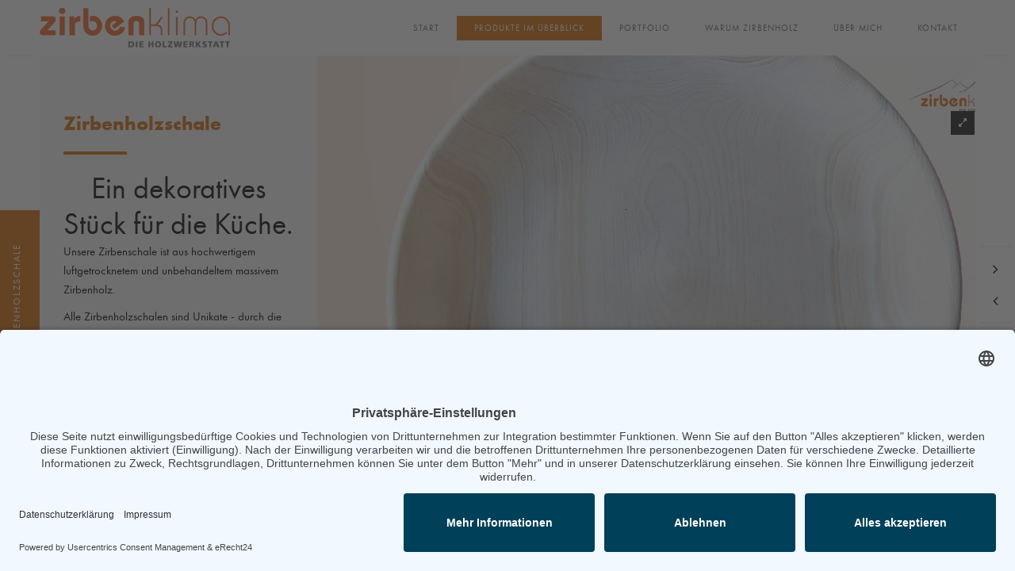

--- FILE ---
content_type: text/html; charset=utf-8
request_url: https://zirbenklima.de/index.php/de/produkte-im-ueberblick/item/30-zirbenholzschale
body_size: 4969
content:

<!DOCTYPE html>
<!--[if IE 7]><html prefix="og: http://ogp.me/ns#" lang="de-de" class="ie7"><![endif]-->
<!--[if IE 8]><html prefix="og: http://ogp.me/ns#" lang="de-de" class="ie8"><![endif]-->
<!--[if IE 9]><html prefix="og: http://ogp.me/ns#" lang="de-de" class="ie9"><![endif]-->
<!--[if (gt IE 9)|!(IE)]>< !--><html prefix="og: http://ogp.me/ns#" lang="de-de"> <!--<![endif]-->
<head>
	<meta charset="utf-8">
	<meta name="viewport" content="width=device-width, initial-scale=1, maximum-scale=1, user-scalable=no">
	<base href="https://zirbenklima.de/index.php/de/produkte-im-ueberblick/item/30-zirbenholzschale" />
	<meta http-equiv="content-type" content="text/html; charset=utf-8" />
	<meta name="keywords" content="Zirbenholzschale" />
	<meta name="robots" content="max-image-preview:large" />
	<meta name="author" content="Super User" />
	<meta property="og:url" content="https://zirbenklima.de/index.php/de/produkte-im-ueberblick/item/30-zirbenholzschale" />
	<meta property="og:type" content="article" />
	<meta property="og:title" content="Zirbenholzschale" />
	<meta property="og:description" content="Allgemein: Zirbenholz mit seiner antibakteriellen Wirkung und seinen Inhaltsstoffen, wie natürliche Öle und Harze, sorgen für eine natürliche Feuchteregulierung. Das unbehandelte Zirbenholz bleibt Diffusionsoffen und regelt den Luftaustausch. Ein dekoratives Stück für die Küche. Unsere Zirbenschale..." />
	<meta name="twitter:card" content="summary" />
	<meta name="twitter:title" content="Zirbenholzschale" />
	<meta name="twitter:description" content="Allgemein: Zirbenholz mit seiner antibakteriellen Wirkung und seinen Inhaltsstoffen, wie natürliche Öle und Harze, sorgen für eine natürliche Feuchteregulierung. Das unbehandelte Zirbenholz bleibt Dif..." />
	<meta name="description" content="Allgemein: Zirbenholz mit seiner antibakteriellen Wirkung und seinen Inhaltsstoffen, wie natürliche Öle und Harze, sorgen für eine natürliche Feuchter..." />
	<meta name="generator" content="Joomla! - Open Source Content Management" />
	<title>Zirbenholzschale</title>
	<link href="/index.php/de/produkte-im-ueberblick/item/30-zirbenholzschale" rel="canonical" />
	<link href="https://cdnjs.cloudflare.com/ajax/libs/magnific-popup.js/1.1.0/magnific-popup.min.css" rel="stylesheet" type="text/css" />
	<link href="https://cdnjs.cloudflare.com/ajax/libs/simple-line-icons/2.4.1/css/simple-line-icons.min.css" rel="stylesheet" type="text/css" />
	<link href="/components/com_k2/css/k2.css?v=2.11.20240911" rel="stylesheet" type="text/css" />
	<link href="/templates/outdoor/css/reset.css" rel="stylesheet" type="text/css" media="all" />
	<link href="/templates/outdoor/css/plugins.css" rel="stylesheet" type="text/css" media="all" />
	<link href="/templates/outdoor/css/style.css" rel="stylesheet" type="text/css" media="all" />
	<link href="/templates/outdoor/css/yourstyle.css" rel="stylesheet" type="text/css" media="all" />
	<style type="text/css">

                        /* K2 - Magnific Popup Overrides */
                        .mfp-iframe-holder {padding:10px;}
                        .mfp-iframe-holder .mfp-content {max-width:100%;width:100%;height:100%;}
                        .mfp-iframe-scaler iframe {background:#fff;padding:10px;box-sizing:border-box;box-shadow:none;}
                    
	</style>
	<script src="/media/jui/js/jquery.min.js?61846ef7f149c50a2e3920ff36f9f4b7" type="text/javascript"></script>
	<script src="/media/jui/js/jquery-noconflict.js?61846ef7f149c50a2e3920ff36f9f4b7" type="text/javascript"></script>
	<script src="/media/jui/js/jquery-migrate.min.js?61846ef7f149c50a2e3920ff36f9f4b7" type="text/javascript"></script>
	<script src="https://cdnjs.cloudflare.com/ajax/libs/magnific-popup.js/1.1.0/jquery.magnific-popup.min.js" type="text/javascript"></script>
	<script src="/media/k2/assets/js/k2.frontend.js?v=2.11.20240911&sitepath=/" type="text/javascript"></script>
	<script type="application/ld+json">

                {
                    "@context": "https://schema.org",
                    "@type": "Article",
                    "mainEntityOfPage": {
                        "@type": "WebPage",
                        "@id": "https://zirbenklima.de/index.php/de/produkte-im-ueberblick/item/30-zirbenholzschale"
                    },
                    "url": "https://zirbenklima.de/index.php/de/produkte-im-ueberblick/item/30-zirbenholzschale",
                    "headline": "Zirbenholzschale",
                    "datePublished": "2017-01-24T15:52:21+01:00",
                    "dateModified": "2023-07-17T12:56:11+02:00",
                    "author": {
                        "@type": "Person",
                        "name": "Super User",
                        "url": "https://zirbenklima.de/index.php/de/produkte-im-ueberblick/itemlist/user/249-superuser"
                    },
                    "publisher": {
                        "@type": "Organization",
                        "name": "ZIRBENKLIMA",
                        "url": "https://zirbenklima.de/",
                        "logo": {
                            "@type": "ImageObject",
                            "name": "ZIRBENKLIMA",
                            "width": "",
                            "height": "",
                            "url": "https://zirbenklima.de/"
                        }
                    },
                    "articleSection": "https://zirbenklima.de/index.php/de/produkte-im-ueberblick",
                    "keywords": "Zirbenholzschale",
                    "description": "Allgemein: Zirbenholz mit seiner antibakteriellen Wirkung und seinen Inhaltsstoffen, wie natürliche Öle und Harze, sorgen für eine natürliche Feuchteregulierung. Das unbehandelte Zirbenholz bleibt Diffusionsoffen und regelt den Luftaustausch.",
                    "articleBody": "Allgemein: Zirbenholz mit seiner antibakteriellen Wirkung und seinen Inhaltsstoffen, wie natürliche Öle und Harze, sorgen für eine natürliche Feuchteregulierung. Das unbehandelte Zirbenholz bleibt Diffusionsoffen und regelt den Luftaustausch. Ein dekoratives Stück für die Küche. Unsere Zirbenschale ist aus hochwertigem luftgetrocknetem und unbehandeltem massivem Zirbenholz. Alle Zirbenholzschalen sind Unikate - durch die Maserung - die sich von Holzstück zu Holzstück verändern, dadurch sieht jede Schale anders aus. Die handgedrechselten Zirben-Schalen gibt es in verschiedenen Größen und Tiefen &gt;&gt; Hier gehts zum Kontaktformular"
                }
                
	</script>

    	<!-- Standard Favicon--> 
	<link rel="shortcut icon" href="/images/favicon.ico">
	
	<!-- joomla default style -->
	<!-- <link rel="stylesheet" href="/templates/outdoor/css/jldefault-style.css"> -->

    
	<script type="text/javascript" >
		baseUrl = '';
		siteName = 'ZIRBENKLIMA';
		templateName = 'outdoor';
	</script>
	
    <!-- Fonts -->
            <style type="text/css">
            .comment-meta, .comment-meta a,.cat-item a,.widget-posts-descr a,.show-info span,
            .pd-holder h5,.pd-holder h5  a,.vis-port-info .grid-item span,.tooltip-info h5,
            .testi-item p,.servicses-holder li span,.subtitle,blockquote p,.widget h3 {
                font-family: Georgia, "Times New Roman", Times, serif;
            }
            body{
                font-family: 'FuturaPT-Book' , sans-serif ;
            }
            .comments-holder h3 span {
                font-family: 'FuturaPT-Book';
            }
            .blog-text h3  , .comment-form-holder h3 , .comments-holder h3 , .project-details h3,
            .blog-title li, .widget-posts-date,.project-box h3,
            .port-desc-holder .grid-item h3,.content-nav li a span,.fixed-info-container h3 , 
            .fixed-info-container h4  , .fw-info-container h3 , .fw-info-container h4,.grid-item h3,
            .testi-item a,.testi-item h3,.inline-facts h6,.servicses-holder  li h4 {
                font-family:'futurastd-bold';
            }
                                            </style>
    </head>
<!-- ######### CSS STYLES ######### -->

    <!--=============== css  ===============-->
    
    
        <link rel="stylesheet" href="/templates/outdoor/css/color9.css" />
        <!-- Custom Style -->
    
        
<body>
        <!--Loader  -->
    <div class="loader">
        <div class="tm-loader">
            <div id="circle"></div>
        </div>
    </div>
   <!--Loader end  -->
        <!--================= main start ================-->
    <div id="main">
        <!--=============== header ===============-->   
        <header>
            <!-- Header inner  -->
            <div class="header-inner">
                <!-- Logo  -->
                <div class="logo-holder">
                                            <a href="/./"><img src="/images/logo.png" style='width: ; height: ' alt="ZIRBENKLIMA"></a>
                                    </div>
                <!--Logo end  -->

                                    <!--Navigation  -->
                    <div class="nav-button-holder">
                        <div class="nav-button vis-m"><span></span><span></span><span></span></div>
                    </div>
                                        <div class="nav-holder">
                        <nav>
                            
<ul class="">
<li class="item-132"><a  href="/index.php/de/" > Start</a></li><li class="item-143"><a class=" act-link act-link"  href="/index.php/de/produkte-im-ueberblick" > Produkte im Überblick</a></li><li class="item-121"><a  href="/index.php/de/portfolio" > Portfolio</a></li><li class="item-122"><a  href="/index.php/de/warum-zirbenholz" > Warum Zirbenholz</a></li><li class="item-136"><a  href="/index.php/de/ueber-mich" > Über mich</a></li><li class="item-138"><a  href="/index.php/de/kontakt" > Kontakt</a></li></ul>



                        </nav>
                    </div>
                    <!--navigation end -->
                
            </div>
                  
                  
                    <script id="usercentrics-cmp" async data-eu-mode="true" data-settings-id="PRpmFDfABE4r8q" src="https://app.eu.usercentrics.eu/browser-ui/latest/loader.js"></script>
  <script type="application/javascript" src="https://sdp.eu.usercentrics.eu/latest/uc-block.bundle.js"></script>
                  
            <!--Header inner end  -->   
        </header>
        <!--header end -->
        <!--=============== wrapper ===============-->      
            <div id="wrapper">
                <!--=============== Content holder  ===============-->
                <div class="content-holder elem scale-bg2 transition3 ">
                                                                                <!-- Fixed title  -->   
                    <div class="fixed-title"><table border="0" style="width: 100%;" align="center">
<tbody>
<tr>
<td align="center" valign="middle" width="100%" height="100%"><span>Startseite</span></td>
</tr>
</tbody>
</table>
</div>
                    <!-- Fixed title end -->
                    




<!-- Component erea -->



			<div class="fixed-title"><span>Zirbenholzschale</span></div>
			<div class="content full-height">
				<div class="fixed-info-container">
				    <h3>Zirbenholzschale</h3>
				    <div class="separator"></div>
				    <div class="clearfix"></div>
				    
<h2><strong>Ein dekoratives Stück für die Küche.</strong></h2>
<p><strong>Unsere Zirbenschale ist aus hochwertigem luftgetrocknetem und unbehandeltem massivem Zirbenholz.</strong></p>
<p>Alle Zirbenholzschalen sind Unikate - durch die Maserung - die sich von Holzstück zu Holzstück verändern, dadurch sieht jede Schale anders aus.</p>
<p>Die handgedrechselten Zirben-Schalen gibt es in verschiedenen Größen und Tiefen</p>
<!--
<h3>Preis:</h3>
<table style="width: 100%;">
<tbody>
<tr style="height: 30px;">
<td style="width: 55%; height: 30px; text-align: left;"><br /><b><b>Produkt<br /></b></b><hr /><b><br /></b></td>
<td style="width: 30%; height: 30px; text-align: left;"><br /><b><b>Größe<br /></b></b><hr /><b><br /></b></td>
<td style="width: 35%; height: 30px; text-align: right;"><br /><b><b>Preis *<br /></b></b><hr /><b><br /></b></td>
</tr>
<tr style="height: 30px;">
<td style="width: 55%; height: 30px; text-align: left;"><span style="font-size: 1.2em;">Zirbenschale "klein"</span></td>
<td style="width: 30%; height: 30px; text-align: left;"><span style="font-size: 1.2em;">??? cm</span></td>
<td style="width: 35%; height: 30px; text-align: right;"><span style="font-size: 1.2em;">?? €</span></td>
</tr>
<tr style="height: 30px;">
<td style="width: 55%; height: 30px; text-align: left;"><span style="font-size: 1.2em;">Zirbenschale "groß"</span></td>
<td style="width: 30%; height: 30px; text-align: left;"><span style="font-size: 1.2em;">??? cm</span></td>
<td style="width: 35%; height: 30px; text-align: right;"><span style="font-size: 1.2em;">?? €</span></td>
</tr>
<tr style="height: 40px;">
<td colspan="3" style="width: 55%; height: 40px; text-align: left;"><em>* Preise verstehen sich inkl. MwSt. und zzgl. Versand</em>&nbsp;&nbsp;</td>
</tr>
</tbody>
</table>
-->
<p><a href="/index.php/de/kontakt" title="Kontaktformular">&gt;&gt; Hier gehts zum Kontaktformular</a></p>				    <h4>Info</h4>
				    <ul class="project-details">
				        				    					    					    					    </ul>
				    <a href="/index.php/de/produkte-im-ueberblick/item/30-zirbenholzschale" class=" btn anim-button   trans-btn   transition  fl-l" target="_blank"><span>View Project</span><i class="fa fa-eye"></i></a>
				    <div class="content-nav">
				        <ul>
											            <li><a href="/index.php/de/produkte-im-ueberblick/item/25-brotkasten-quadratisch"><i class="fa fa-long-arrow-left"></i></a></li>
				            				            <li><span>/</span></li>
				            				            <li><a href="/index.php/de/produkte-im-ueberblick/item/31-schneidebrett"><i class="fa fa-long-arrow-right"></i></a></li>
				            				        </ul>
				        <div class="p-all">
				        	<a href="/index.php/de/produkte-im-ueberblick"><i class="fa fa-th-large"></i></a>
				        </div>
				    </div>
				</div>
				<div class="resize-carousel-holder vis-info">
				    <div id="gallery_horizontal" class="gallery_horizontal">
				        				        				        <!-- gallery Item-->
				        <div class="horizontal_item">
				            <div class="zoomimage"><img src="/images/portfolio-2023/portfolio-2023_1600x1067px_zirbenholzschale_1.jpg" class="intense" alt=""><i class="fa fa-expand"></i></div>
				            <img src="/images/portfolio-2023/portfolio-2023_1600x1067px_zirbenholzschale_1.jpg" alt="">
				            <div class="show-info">
				                <span>Info</span> 
				                <div class="tooltip-info">
				                	<h5>Zirbenholzschale</h5>
<p>Unsere Zirbenschale ist aus hochwertigem luftgetrocknetem und unbehandeltem massivem Zirbenholz.</p>				                </div>
				            </div>
				        </div>
				        <!-- gallery item end-->
				    					    					        				        <!-- gallery Item-->
				        <div class="horizontal_item">
				            <div class="zoomimage"><img src="/images/portfolio-2023/portfolio-2023_1600x1067px_zirbenholzschale_2.jpg" class="intense" alt=""><i class="fa fa-expand"></i></div>
				            <img src="/images/portfolio-2023/portfolio-2023_1600x1067px_zirbenholzschale_2.jpg" alt="">
				            <div class="show-info">
				                <span>Info</span> 
				                <div class="tooltip-info">
				                	<h5>Zirbenholzschale</h5>
<p>Die handgedrechselten Zirben-Schalen gibt es in verschiedenen Größen und Tiefen.</p>				                </div>
				            </div>
				        </div>
				        <!-- gallery item end-->
				    					    					        				        <!-- gallery Item-->
				        <div class="horizontal_item">
				            <div class="zoomimage"><img src="/images/portfolio-2023/portfolio-2023_1600x1067px_zirbenholzschale_3.jpg" class="intense" alt=""><i class="fa fa-expand"></i></div>
				            <img src="/images/portfolio-2023/portfolio-2023_1600x1067px_zirbenholzschale_3.jpg" alt="">
				            <div class="show-info">
				                <span>Info</span> 
				                <div class="tooltip-info">
				                	<h5>Zirbenholzschale</h5>
<p>durch die Maserung, die sich von Holzstück zu Holzstück verändert sieht jede Schale anders aus</p>				                </div>
				            </div>
				        </div>
				        <!-- gallery item end-->
				    					    					        				        <!-- gallery Item-->
				        <div class="horizontal_item">
				            <div class="zoomimage"><img src="/images/portfolio-2023/portfolio-2023_1600x1067px_zirbenholzschale_4.jpg" class="intense" alt=""><i class="fa fa-expand"></i></div>
				            <img src="/images/portfolio-2023/portfolio-2023_1600x1067px_zirbenholzschale_4.jpg" alt="">
				            <div class="show-info">
				                <span>Info</span> 
				                <div class="tooltip-info">
				                	<h5>Zirbenholzschale</h5>
<p>handgedrechselten</p>				                </div>
				            </div>
				        </div>
				        <!-- gallery item end-->
				    					    					        				    					        				    					        				    					        				    					        				    					        				    					    </div>
				     <!--  navigation -->
				    <div class="customNavigation">
				        <a class="next-slide transition"><i class="fa fa-angle-right"></i></a>
				        <a class="prev-slide transition"><i class="fa fa-angle-left"></i></a>
				    </div>
				    <!--  navigation end-->
				</div>
			</div>
			



<!-- JoomlaWorks "K2" (v2.11.20240911) | Learn more about K2 at https://getk2.org -->




                                        <!-- Share container  --> 
					                </div>
                <!-- content holder end -->
            </div>
            <!-- wrapper end -->
            <div class="left-decor"></div>
            <div class="right-decor"></div>
            <!--=============== Footer ===============-->
            <footer>
            	                <div class="policy-box">
					<div class="policy-box">© Zirbenklima 2023.</div>
<ul>
<li><a href="/index.php/de/component/azurapagebuilder/page/13">IMPRESSUM</a></li>
<li><a href="/index.php/de/component/azurapagebuilder/page/17">DATENSCHUTZ</a></li>
<li><a href="mailto:info@zirbenklima.de">info@zirbenklima.de</a></li>
<li>Tel.: 01 71 / 2 18 32 65</li>
</ul>

                </div>
                                <!-- footer social -->
                                <div class="footer-social">
                    <p><span style="font-size: 0.8em;"><a href="http://www.oelsner-werbung.de" target="_blank">Konzeption &amp; Realisierung von <b>&Ouml;lsner Werbung</b></a></span></p>

                </div>
                                <!-- footer social end -->
                <div class="to-top"><i class="fa fa-angle-up"></i></div>
            </footer>
            <!-- footer end -->
        </div>
        <!-- Main end -->
        <!--=============== scripts  ===============-->
        <script type="text/javascript" src="http://maps.google.com/maps/api/js?sensor=false"></script> 
        <script type="text/javascript" src="/templates/outdoor/js/map.js"></script>
        <script type="text/javascript" src="/templates/outdoor/js/jquery.min.js"></script>
        <script type="text/javascript" src="/templates/outdoor/js/plugins.js"></script>
        <script type="text/javascript" src="/templates/outdoor/js/jquery.fitvids.js"></script>
        <script type="text/javascript" src="/templates/outdoor/js/scripts.js"></script>
		<script type="text/javascript" src="/templates/outdoor/js/custom.js"></script>
<!-- Scripts -->

</body>
</html>


--- FILE ---
content_type: text/css
request_url: https://zirbenklima.de/templates/outdoor/css/style.css
body_size: 64245
content:
@charset "utf-8";
/*======================================

 [ -Main Stylesheet-
  Theme: Outdoor
  Version: 1.0
  Last change: 28/09/2015 ]
  	+++Fonts +++
	++++General Styles++++
	++++Typography ++++
	++++Page preload ++++
	++++Content Styles ++++
	++++Section  ++++
	++++Fixed title ++++
	++++Separator ++++
	++++Links  ++++
	++++Video+++++
	++++Home  +++++
	++++Item hover  ++++
	++++Header  ++++
	++++Navigation ++++
	++++About ++++
	++++Services++++
	++++Facts  ++++
	++++Team++++
	++++Testimonials ++++
	++++Footer ++++
	++++Portfolio++++
	++++Share ++++
	++++Contacts++++
	++++Blog ++++
	++++Css-animation ++++
	++++Responsive++++
*/
/*-------------Import fonts ---------------------------------------*/
@font-face {
	font-family:'FuturaPT-Book';
	src: url('../fonts/FuturaPT-Book_gdi.eot');
	src: url('../fonts/FuturaPT-Book_gdi.eot?#iefix') format('embedded-opentype'),
		url('../fonts/FuturaPT-Book_gdi.woff') format('woff'),
		url('../fonts/FuturaPT-Book_gdi.ttf') format('truetype'),
		url('../fonts/FuturaPT-Book_gdi.svg#FuturaPT-Book') format('svg');
}
@font-face {
	font-family:'futurastd-bold';
	src: url('../fonts/futurastd-bold.eot');
	src: url('../fonts/futurastd-bold.eot?#iefix') format('embedded-opentype'),
		url('../fonts/futurastd-bold.woff') format('woff'),
		url('../fonts/futurastd-bold.ttf') format('truetype'),
		url('../fonts/futurastd-bold.svg#FuturaPT-Book') format('svg');
}
/*-------------General Style---------------------------------------*/
html{
	overflow-x:hidden !important;
	height:100%;
}
body{
	margin: 0;
	padding: 0;
	/*font-family: 'FuturaPT-Book' , sans-serif ;*/
	font-weight: 400;
	font-size: 12px;
	color: #000;
	background:#f9f9f9;
	height:100%;
	text-align:center;
}
@-o-viewport {width: device-width;}
@-ms-viewport {width: device-width;}
@viewport {width: device-width;}
 
/*--------------Typography--------------------------------------*/
h1 {
	font-size: 4.46666666667em;
	text-transform: uppercase;
	font-weight: 400;
	line-height: 1.17em;	
}
h2 {
	font-size: 3.2em;
	font-weight: 300;
}
h3 {
	font-size: 1em;
}
h4 {
	font-size: 0.9em;
	font-weight: 200;	
}
h5 {
	font-size: 0.8em;
	font-weight: 200;
}
h6 {
	font-size: 0.6em;
	font-weight: 200;
}
p {
	text-align:left;
	font-size:15px;
	line-height:24px;
	padding-bottom:10px;
}
blockquote {
	float:left;
	padding: 10px 20px;
	margin: 0 0 20px;
	font-size: 17.5px;
	border-left: 15px solid #eee;
}
blockquote p {
	/*font-family: Georgia, "Times New Roman", Times, serif;*/
	font-style:italic;
	color:#494949;
}
/* ---------Page preload--------------------------------------*/
.nicescroll-cursors:before {
	content:'';
	width:30px;
	height:1px;
	background:#fff;
	position:absolute;
	top:50%;
	left:50%;
	margin-left:-15px;
	z-index:5;
}
.loader {
	position:fixed;
	top:50% !important;
	left:50%;
	width:50px;
	height:50px;
	z-index:100;
	margin-left:-25px;
}
.tm-loader,
.tm-loader #circle{
	width: 50px;
	height: 50px;
	-webkit-border-radius: 50%;
	-moz-border-radius: 50%;
	border-radius: 50%;
	background: none;
	-webkit-transform-origin: center center;
	    -ms-transform-origin: center center;
	    	transform-origin: center center;
}
.tm-loader {
	width: 50px;
	height: 50px;
	margin: -25px 0 0 -25px;
	position: absolute;
	top: 50%;
	left: 50%;
	-webkit-animation:preloader-outer 1.5s ease infinite;
	   -moz-animation:preloader-outer 1.5s ease infinite;
	     -o-animation:preloader-outer 1.5s ease infinite;
	        animation:preloader-outer 1.5s ease infinite;
}
.tm-loader #circle{
	-webkit-animation:preloader 3s ease infinite;
	   -moz-animation:preloader 3s ease infinite;
	     -o-animation:preloader 3s ease infinite;
	        animation:preloader 3s ease infinite;
}
.tm-loader #circle{
	border: 2px solid  #ccc;
}
.tm-loader #circle   {
	border-bottom: 2px solid #000;
}

@-webkit-keyframes preloader-outer{
	from { opacity: 1;	-webkit-transform: rotate( 0deg ); }
	to	 { opacity: 1;	-webkit-transform: rotate( 360deg ); }
}
@keyframes preloader-outer{
	from { opacity: 1;	transform: rotate( 0deg ); }
	to	 { opacity: 1;	transform: rotate( 360deg ); }
}
@-webkit-keyframes preloader{
	0% { opacity: 0.3; }
	50%	 { opacity: 1; }
	100% { opacity: 0.3; }
}
@keyframes preloader{
	0% { opacity: 0.3; }
	50%	 { opacity: 1; }
	100% { opacity: 0.3; }
}

/* ---------Content Styles--------------------------------------*/
#main{
	height:100%;
	width:100%;
	position:absolute;
	top:0;
	left:0;
	z-index:2;
	opacity:0;
	-webkit-transition: all 0.4s  ease-in-out;
	-moz-transition: all 0.4s ease-in-out;
	-o-transition: all 0.4s ease-in-out;
	-ms-transition: all 0.4s   ease-in-out;
	transition: all 0.4s  ease-in-out;
}
#wrapper{
	height:100%; 
	margin-left:0;
	vertical-align:top; 
	position: absolute; 
	left:0; 
	top:0; 
	right:0;
	z-index:3;
	width:100%; 
}
.left-decor , .right-decor , .fixed-wrap:before , .fixed-wrap:after{
	position:fixed;
	width:50px;
	height:100%;
	background:#fff;
	z-index:1;
	-webkit-transform: translate3d(0,0,0);
}
.fixed-wrap:before , .fixed-wrap:after {
	content:'';
	z-index:3;
}
.left-decor , .fixed-wrap:before {
	left:0;
}
.right-decor , .fixed-wrap:after {
	right:0;
}
.left-decor:before , .right-decor:before , .left-decor:after , .right-decor:after {
	content:'';
	position:absolute;
	width:30px;
	left:10px;
	height:1px;
	background:#eee;
}
.left-decor:before , .right-decor:before {
	top:70px;
}
.left-decor:after , .right-decor:after {
	bottom:50px;
}
.content-holder{
	vertical-align: top;
	position: absolute;
	left:0;
	top: 0;
	right: 0;
	z-index: 2;
	height: 100%;
	padding:50px;
}
.slid-hol {
	padding-top:70px;
}
.container{
	max-width: 1024px;
	width:92%;
	margin:0 auto;
	position: relative; 
	z-index:2;
}
.content { 
	width:100%;
	position:relative;
	z-index:2;
	float:left;
}
.mr-con {
	top:-50px;
}
.full-height {
	height:100%;
} 
.wrapper-inner {
	float:left;
	width:70%;
	position:relative;
	background:#fff;
	padding:150px 0;
	z-index:3;
	opacity:0;
}
.full-width-wrap {
	width:100%;
}
.full-width-wrap:before {
	content:'';
	position:absolute;
	right:0;
	width:30%;
	background:#fff;
	top:-70px;
	height:70px;
}
.body-bg {
	position:absolute;
	top:0;
	left:0;
	width:100%;
	background:#f4f4f4;
	z-index:2;
}
.bg {
	position:absolute;
	top:0;
	left:0;
	width:100%;
	height:100%;
	background-size: cover;
	background-attachment: scroll  ;
	background-position: center  ;
	background-repeat:repeat;
	background-origin: content-box;
	-webkit-transition: all 200ms linear;
    -moz-transition: all 200ms linear;
    -o-transition: all 200ms linear;
    -ms-transition: all 200ms linear;
    transition: all 200ms linear;
}
.full-height-parallax {
	position: absolute;
	top:0;
	left:0;
	width:100%;
	height:100%;
	overflow:hidden;
	z-index:2;
}
.respimg {
	width:100%;
	height:auto;
}
.overlay {
	position:absolute;
	top:0;
	left:0;
	width:100%;
	height:100%;
	background:#000;
	opacity:0.2;
	z-index:2;
}
/* ---------Section --------------------------------------*/ 
section {
	float:left;
	width:100%;
	position:relative;
	padding:90px 0;
	background:#f9f9f9; 
}
.small-container {
	max-width:650px;
}
.parallax-section {
	float:left;
	width:100%;
	padding:200px 0;
	position:relative;
	overflow:hidden;
	z-index:2;
}
.parallax-section div.overlay {
	opacity:0.3 !important;
}
.sect-scroll {
	position:absolute;
	bottom:20px;
	left:50%;
	width:40px;
	height:40px;
	line-height:40px;
	margin-left:-20px;
	color:#fff;
	z-index:5;
	font-size:18px;
	-webkit-transition: all 0.4s  ease-in-out;
	-moz-transition: all 0.4s ease-in-out;
	-o-transition: all 0.4s ease-in-out;
	-ms-transition: all 0.4s   ease-in-out;
	transition: all 0.4s  ease-in-out;
}
.sect-scroll:before {
	content:'';
	position:absolute;
	top:-10px;
	left:50%;
	margin-left:-30px;
	width:60px;
	background:#fff;
	height:1px;
	opacity:0.6;
}
.sect-scroll:hover {
	opacity:0.6;
}
.subtitle {
	color:#fff;
	font-size:16px;
	font-style:italic;
	/*font-family:Georgia, "Times New Roman", Times, serif;*/
	padding-top:12px;
	opacity:0.8;
	position: relative;
}
.parallax-section .subtitle:before , 
.hero-title .subtitle:before {
	content:'';
	position:absolute;
	top:100%;
	margin-top:30px;
	width:1px;
	background:rgba(255,255,255,0.71);
	height:50px;
	left:50%;
}
.parallax-section .bg {
	width:110%;
	left:-5%;
	height:110%;
	top:-5%;
}
.parallax-section h2 {
	color:#fff;
	font-size:42px;
}
.align-text {
	text-align:left;
}
 
.no-border {
	border:none !important;
}
.no-padding {
	padding:0 !important;
}
/* ---------Fixed title --------------------------------------*/
.fixed-title  {
    position: fixed;
    width: 220px;
    height: 100px;
    top: 50%;
    margin-top: 125px;
    letter-spacing: 0.17em;
    font-size: 12px;
    text-transform: uppercase;
    margin-left: -54px;
    line-height: 50px;
    text-align: center;
    cursor: default;
    overflow: hidden;
    -webkit-transform: rotate(-90deg);
    -moz-transform: rotate(-90deg);
    -o-transform: rotate(-90deg);
    -ms-transform: rotate(-90deg);
    transform: rotate(-90deg);
    -webkit-transform-origin: left top;
    -ms-transform-origin: left top;
    -moz-transform-origin: left top;
    -o-transform-origin: left top;
    transform-origin: left top;
    z-index: 12;
}
.fixed-title span , .fixed-title a {
	position:relative;
	z-index:3;
	-webkit-transition: all 200ms linear;
    -moz-transition: all 200ms linear;
    -o-transition: all 200ms linear;
    -ms-transition: all 200ms linear;
    transition: all 200ms linear;
	color:#fff;
}
.fixed-title:after {
	content:'';
	position:absolute;
	bottom:46px;
	left:0;
	z-index:2;
	width:100%;
	-webkit-transition: all 200ms linear;
    -moz-transition: all 200ms linear;
    -o-transition: all 200ms linear;
    -ms-transition: all 200ms linear;
    transition: all 200ms linear;
	height:160px;
	background:#292929;
}
.fixed-title:hover:after {
	height:0;
}
.fixed-title:hover span   , .fixed-title a{
	color:#000;
}
/* ---------Separator --------------------------------------*/
.separator {
	margin:0 auto;
	width:70px;
	height:4px;
	background:#fff;
	margin:10px auto 10px;
}
.bl-sep {
	background:#000;
}
.separator-image {
	background:none;
	width:auto;
}
/* --------- Links  --------------------------------------*/
.btn {
	display: inline-block;
	padding: 14px 35px 13px 35px;
	line-height: 1;
	font-weight: bold;
	font-size: 11px;
	text-transform: uppercase;
	margin:20px auto;
	color:#000;
	border:2px solid #000;
	position:relative;
}
.anim-button {
	overflow:hidden;
 	-moz-background-clip: padding;
    -webkit-background-clip: padding-box;
    background-clip: padding-box;
    vertical-align: middle;
    max-width: 100%;
    overflow: hidden;
    outline: none;
 	width: auto;
}
.anim-button i {
 	top:-100%;
	position:absolute;
	left:0;
	width:100%;
	height:100%;
	line-height:40px;
	text-align:center !important;
	font-size:16px;
}
.wt-btn {
	color:#fff;
	border:2px solid #fff;
}
.anim-button i , .anim-button span {
	-webkit-transition: all 300ms linear;
    -moz-transition: all 300ms linear;
    -o-transition: all 300ms linear;
    -ms-transition: all 300ms linear;
    transition: all 300ms linear;
}
.anim-button span {
	float:left;
	width:100%;
	position:relative;
	top:0;
}
.anim-button:hover span{
	top:100px;
}
.anim-button:hover i{
	top:0;
}
/* --------- Video --------------------------------------*/
.resp-video {
    position: relative;
    padding-bottom: 56.25%;
    padding-top: 30px; height: 0; overflow: hidden;
	margin-bottom:20px;
}
.resp-video iframe,
.resp-video object,
.resp-video embed {
    position: absolute;
    top: 0;
    left: 0;
    width: 100%;
    height: 100%;
}
.media-container {
	position:absolute;
	top:0;
	left:0;
	width:100%;
	height:100%;
	overflow:hidden;
}
.video-mask {
	position:absolute;
	top:0;
	left:0;
	width:100%;
	height:100%;
	z-index:1;
} 
.mob-bg {
	display:none;
}
/* --------- Home  --------------------------------------*/
.full-height-wrap {
	position:absolute;
	top:0;
	left:0;
	width:100%;
	height:100%;
}
.big-index  {
	z-index:6;
	overflow:hidden; 
}
.hero-title{
	position:absolute;
	top:50%;
	left:0;
	width:100%;
	z-index:5;
}
.hero-logo {
	margin:0 auto 10px;
	max-width:200px;
	position:relative;
}
.hero-logo:before , .hero-logo:after {
	content:'';
	position:absolute;
	top:50%;
	width:70px;
	height:3px;
	background:#fff;
	opacity:0.6;
}
.hero-logo:before {
	left:-150px;
}
.hero-logo:after {
	right:-150px;
}
.hero-logo img {
	width:100%;
	height:auto;
}
.hero-title h3 {
	color:#fff !important;
	opacity:0.8;
}
.hero-title h2 , .hero-title a {
	color:#fff;
}
.hero-link {
	margin-top:30px;
	font-size:16px;
	display:inline-table;
	padding:10px 26px;
	min-width:150px;
	border:1px solid rgba(255,255,255,0.51);
}
.hero-link:hover {
	text-decoration:line-through;
}
.parallax-nav.swiper-nav-holder {
	z-index:6;
	position:absolute;
	top:50%;
	left:0;
	width:100%;
}
.parallax-nav.swiper-nav-holder .arrow-left {
	left:32px !important;
	color:#fff;
	position:absolute;
	font-size:18px;
}
.parallax-nav.swiper-nav-holder .arrow-right {
 	color:#fff;
	right:32px !important;
	position:absolute;
	font-size:18px;
}
.hs  {
	position:absolute;
	top:50%;
	right:-40px;
	width:30px;
	z-index:20;
	height:60px;
	margin-top:-30px;
}
.hs a {
	position:relative;
	float:left;
	width:100%;
	height:30px;
	font-size:19px;
	margin-bottom:4px;
}
.slideshow-holder , .slideshow-item , .slideshow-item .item {
	float:left;
	width:100%;
	height:100%;
	position:relative;
	z-index:1;
}
.slideshow-item .item {
	width:100%;
	height:100%;
	position:relative;
}
.slideshow-holder .overlay {
	opacity:0.4;
	z-index:3;
} 
.slide-title-holder {
	position:absolute;
	top:0;
	width:100%;
	height:100%;
	z-index:3;
}
.slide-title {
	top:50%;
	position:relative;
	z-index:5;
}
.slide-title  .separator-image {
	padding:10px 0;
}
.slide-title .subtitle {
	position:relative;
}
.slide-title .subtitle:before {
	content:'';
	position:absolute;
	top:-30px;
	left:50%;
	margin-left:-25px;
	height:25px;
    width:50px;
    border-radius: 90px 90px 0 0;
    -moz-border-radius: 90px 90px 0 0;
    -webkit-border-radius: 90px 90px 0 0;
	border:2px solid #fff;
	border-bottom:none;
}
.swiper-slide .overlay {
	opacity:0.3;
}
.slide-title h3 {
	font-size:40px;
	text-transform:uppercase; 
	letter-spacing:2px;
	position:relative;
	margin-bottom:10px;
	color:#fff;
	display:inline-table;	
}
.slide-title h3:before , .slide-title h3:after , .hero-text-holder:before , .hero-text-holder:after {
	content:'';
	position:absolute;
	top:50%;
	width:50px;
	height:1px;
	background:#fff;
	opacity:0.6;
	-webkit-transition: all 0.4s  ease-in-out;
	-moz-transition: all 0.4s ease-in-out;
	-o-transition: all 0.4s ease-in-out;
	-ms-transition: all 0.4s   ease-in-out;
	transition: all 0.4s  ease-in-out;
}
.slide-title h3:before , .hero-text-holder:before {
	left:-70px;
}
.slide-title h3:after , .hero-text-holder:after {
	right:-70px;
}
.slide-title h3:hover:before  , .slide-title h3:hover:after{
	width:100%; 
}
.slide-title h4 {
	font-size: 14px;
	text-transform:uppercase;
	letter-spacing:2px;
	position:relative;
	margin:6px 0 10px 0;
	width:100%;
	color:#fff;
}
.slide-title h3 a  , .slide-title h4 a{
	color:#fff;
}
 
.slide-title h4 a:hover , .slide-title h4 a:hover i {
	text-decoration:line-through;
}

.slide-title h4 a {
	padding:10px 40px;
	background:rgba(255,255,255,0.11);
	display:inline-table;
	position:relative;
	border:1px solid rgba(255,255,255,0.31);
}

.single-title h3{
	position:relative;
	opacity:1;
	top:0;
}
.single-title .slide-title {
	position:relative;
 	left:-50px;
}
.zoomimage {
	position:absolute;
	top:70px;
	right:70px;
	cursor:pointer;
	z-index:15;
	width:30px;
	height:30px;
	background:rgba(0,0,0,0.91);
}
.zoomimage  i {
	position:absolute;
	top:0;
	left:0;
	width:100%;
	height:100%;
	z-index:1;
	line-height:30px;
	color:#fff;
	-webkit-transition: all 0.4s  ease-in-out;
	-moz-transition: all 0.4s ease-in-out;
	-o-transition: all 0.4s ease-in-out;
	-ms-transition: all 0.4s   ease-in-out;
	transition: all 0.4s  ease-in-out;
}
.zoomimage:hover i {
	-webkit-transform: rotate(-45deg);
	-moz-transform: rotate(-45deg);
	-o-transform: rotate(-45deg);
	-ms-transform: rotate(-45deg);
	transform: rotate(-45deg);
}
.zoomimage img {
	width:30px;
	height:30px;
	opacity:0;
	position:relative;
	z-index:2;
}
.hero-grid {
	float:left;
	width:50%;
	height:50%;
	position:relative;
}
.hero-grid .overlay {
	z-index:2;
	opacity:0.3;
}
.hero-slider , .hero-slider .item{
	float:left;
	width:100%;
	height:100%;
	position:relative;
}
.hero-text-holder{
	position:relative;
	text-align:center;
	color:#fff;
	font-size:40px;
	margin:0 auto 10px;
	max-width:450px;
	text-transform:uppercase;
}
.hero-text-holder .item {
	float:left;
	width:100%;
	overflow:hidden;
}
/*------item hover ------------------------------------------------*/
.box-item {
	float:left;
	width:100%;
}
.vertical-gallery  .box-item {
	margin-bottom:10px;
}
.box-item a {
	float:left;
	width:100%;
	height:100%;
	position:relative;
	overflow:hidden;
}
.box-item a img {
	position:relative;
	z-index:1;
	-webkit-transition: all 4000ms cubic-bezier(.19,1,.22,1) 0ms;
  	-moz-transition: all 4000ms cubic-bezier(.19,1,.22,1) 0ms;
  	transition: all 4000ms cubic-bezier(.19,1,.22,1) 0ms;
}
.box-item a .overlay {
	opacity:0;
	z-index:2;
	-webkit-transition: all 200ms linear;
    -moz-transition: all 200ms linear;
    -o-transition: all 200ms linear;
    -ms-transition: all 200ms linear;
    transition: all 200ms linear;
}
.box-item a:hover .overlay {
	opacity:0.3;
}
.box-item a:hover img {
	-webkit-transform: scale(1.05);
	-moz-transform:scale(1.05);
	transform: scale(1.05);
}
/*------ Header  ------------------------------------------------*/
header{
	position:fixed;
	top:0;
	left:0;
	z-index:20;
	height:70px;
	line-height:70px;
	width:100%;
	background:#fff;
	-webkit-transform: translate3d(0,0,0);
}
.header-inner {
	float:left;
	width:100%;
	padding:0 50px;
	padding-top:10px;
	position:relative;
}
.logo-holder {
	position:absolute;
	top:10px;
	left:50px;
	width:100%;
	height:50px;
}
.logo-holder a img{
	float:left;
	width:auto;
	height:100%;
}
/*------ navigation  ------------------------------------------------*/ 
.nav-holder {
	float:right;
	position:relative;
}
nav {
	position:relative;
	float:left;
	width:100%;
	top:10px;
}
nav li{
	float:left;
	position:relative;
}
nav li ul {
	margin: 30px 0 0 0;
	opacity: 0;
	visibility: hidden;
	position: absolute;
	min-width:150px;
	top: 38px;
	left: 0;
	z-index: 1;    
	background: #fff;	
	transition: all .2s ease-in-out; 
}
nav li:hover > ul {
	opacity: 1;
	visibility: visible;
	margin: 0;
}
nav li ul li ul {
	top: 0;
	left: -100%; 	
}
nav li ul li:hover  > ul  {
	opacity: 1;
	visibility: visible;
	right: 100%;
}	
nav li ul li {
	float: none;
	display: block;
	border: 0;
}
nav li a {
	float: left;
	padding: 10px 22px;
	line-height: 1;
	font-size: 11px;
	text-transform: uppercase;
	letter-spacing: 1px;
	color: #666;
	top:0;
	position:relative;
	-webkit-transition: all 100ms linear;
    -moz-transition: all 100ms linear;
    -o-transition: all 100ms linear;
    -ms-transition: all 100ms linear;
    transition: all 100ms linear;
}
nav li a.act-link:before {
	content:'';
	position:absolute;
	bottom:0;
	left:0;
	width:100%;
	height:100%;
	background:#292929;
	-webkit-transition: all 200ms linear;
   	-moz-transition: all 200ms linear;
   	-o-transition: all 200ms linear;
   	-ms-transition: all 200ms linear;
   	transition: all 200ms linear;
	z-index:-1;
}
nav li a.act-link {
	color:#fff;
}
nav li a.act-link:hover  {
	color:#000;
}
nav li a:hover {
	color:#ccc;
}
nav li a.act-link:hover:before {
	height:0;
}
nav li ul a:before  {
	display:none;
}
nav li ul a.act-link {
	color:#000;
	font-weight:600;
}
.nav-button-holder {
	float:right;
	border-left:1px solid rgba(255,255,255,0.4);
	margin:0 0 0 10px;
	padding-left:22px;
	display:none;
}
.nav-button {
	float:right;
	width:30px;
	height:24px;
	position:relative;
	margin-top:9px;
	cursor:pointer;
}
.nav-button span {
	float:left;
	width:100%;
	height:4px;
	background:#000;
	margin-bottom:2px;
	position:relative;
} 
 /*------ about -------------------------------------------------*/
 .scroll-page-nav {
	position:fixed;
	top:50%;
	right:0px;
	z-index:13;
	width:50px;
}
.scroll-page-nav li {
	width:100%;
	float:left;
	margin-bottom:4px;
}
.scroll-page-nav a {
	display:inline-table;
	width:7px;
	height:7px;
	border:1px solid #666;
	border-radius:100%;	
}
.scroll-page-nav a.act-link {
	background:#666;
}
.fixed-wrap {
	 position:fixed;
}
.custom-inner {
	float:left;
	width:100%;
	padding :150px 0 70px 0;
	position:relative;
	z-index:5;
}
.custom-inner .container {
	max-width:1250px;
}
.custom-inner p , .custom-inner h2 {
	color:#fff;
	text-align:left;
}
.custom-inner h3 {
	float:left;
	width:100%;
	margin:10px  0 20px 0;
	text-align:left;
}
.custom-inner.error-page p , .custom-inner.error-page h2  {
	text-align:center !important;
}
.custom-inner.error-page h2 {
	font-size:180px;
}
.custom-inner.error-page h3 {
	color:#fff;
	font-size:22px;
	text-align:center;
}
.custom-inner .separator {
	float:left;
}
.custom-inner.error-page .separator {
	float:none;
}
.content-link {
	float:left;
	font-size:18px;
	margin-top:30px;
	color:#fff;
}
.content-link:hover {
	text-decoration:line-through;
}
.content-logo {
	margin-bottom:20px;
	opacity:0.8;
}
.signature {
	float:left;
	width:100%;
	margin-top:20px;
}
.signature img {
	float:left;
}
.section-columns {
	padding:50px 0 0 0;
}
.section-columns:before {
	content:'';
	position:absolute;
	top:0;
	left:0;
	width:100%;
	background:#fff;
	height:50px;
	z-index:20;
}
.section-columns-text {
	float:right;
	width:60%;
	position:relative;
	background:#292929;
	padding:50px 0;
}
.section-columns-text .custom-inner {
	padding:50px 0;
}
.section-columns-img {
	position:absolute;
	top:0;
	left:0;
	width:40%;
	height:100%;
} 
/* --------- Services  --------------------------------------*/
.servicses-holder {
	float:left;
	width:100%;
}
.servicses-holder  li {
	width:50%;
	float:left;
	padding:20px 20px 20px 60px;
	position:relative;
	cursor:crosshair;
}
.servicses-holder  li i {
	position:absolute;
	top:22px;
	left:0;
	color:#ccc;
	font-size:22px;
}
.servicses-holder  li h4 {
	text-align:left;
	font-size: 16px;
	text-transform:uppercase;
	/*font-family:'futurastd-bold';*/
	color:#fff;
	padding-bottom:10px;
}
.servicses-holder li span {
	float:left;
	color:#fff;
	width:100%;
	font-size:16px;
	font-style:italic;
	text-align:left;
	/*font-family:Georgia, "Times New Roman", Times, serif;*/
	padding:12px 0 20px 0;
	opacity:0.8;
	border-bottom:1px solid #eee;
}
.order-holder{
	float:left;
	width:100%;
	position:relative;
	padding:30px 0;
	background:#fff;
}
.order-holder h3 {
	font-size:29px;
	position:relative;
	line-height:75px;
}
.order-holder h3:before {
	content:'';
	position:absolute;
	right:70px;
	top:12px;
	width:1px;
	height:50px;
	background:#eee;
}
/*------facts  -------------------------------------------------*/
.inline-facts {
	float:left;
	width:25%;
	padding:40px 0;
	position:relative;
	background:#fff;
}
 .inline-facts:before  {
	content:'';
	position:absolute;
	top:10%;
	right:1px;
	width:1px;
	height:80%;
	background:#eee;
}
.inline-facts:last-child:before {
	 display:none;
}
.inline-facts i {
	position:relative;
	color:#ccc;
	font-size:24px;
	opacity:0.4;
	padding-bottom:10px;
}
.inline-facts .num {
	font-size:34px;
	color:#000;
}
.inline-facts h6 {
	font-size: 12px;
	text-transform:uppercase;
	/*font-family:'futurastd-bold';*/
	padding-top:10px;
	color:#666;
}
.inline-facts h6 a {
	color:#666;
}
.inline-facts h6 a:hover {
	text-decoration:line-through;
}
/*------ Team  ------------------------------------------------*/
.team-holder {
	float:left;
	width:100%;
	margin-top:50px;
}
.team-holder li {
	float:left;
	width:33.3333%;
	padding:20px 20px 20px 0;
}
.team-box {
	float:left;
	position:relative;
	width:100%;
	margin-bottom:20px;
}
.team-info {
	float:left;
	width:100%;
	margin-top:20px;
}
.team-info h3 {
	font-size:19px;
	padding-bottom:4px;
}
.team-photo {
	position:relative;
	overflow:hidden;
	width:100%;
	float:left;
}
.team-box .overlay {
	opacity:0;
	z-index:2;
	background:#000;
	-webkit-transition: all 300ms linear;
    -moz-transition: all 300ms linear;
    -o-transition: all 300ms linear;
    -ms-transition: all 300ms linear;
    transition: all 300ms linear;
}
.team-box:hover .overlay {
	opacity:0.5;
}
.team-social {
	position:absolute;
	top:50%;
	left:0;
	width:100%;
	z-index:3;
	display:none;
}
.team-social li {
	float:none !important;
	display:inline-block !important;
	padding:6px;
	width:auto !important;
}
.team-social li a {
	color:#fff;
	font-size:16px;
	position:relative;
	top:50px;
	opacity:0;
}
.small-padding {
	padding:110px 0;
}
.small-padding2 {
	padding:30px 0 80px;
}
/* --------- Testimonials --------------------------------------*/
.testi-item {
	max-width:800px;
	margin:20px auto;
	text-align:center;
}
.testi-item h3 {
	font-size: 15px;
	text-transform:uppercase;
	/*font-family:'futurastd-bold';*/
	padding:20px 0;
	color:#fff;
}
.testi-item p {
	text-align:center;
	font-size:16px;
	font-style:italic;
	/*font-family:Georgia, "Times New Roman", Times, serif;*/
	padding:10px 0;
	color:#fff;
}
.white-bg {
	background:#fff;
}
.testimonials-slider-holder {
	float:left;
	width:100%;
	position:relative;
}
.testimonials-slider-holder .customNavigation a {
	position:absolute;
	top:50%;
	width:20px;
	height:20px;
	margin-top:-10px;
	line-height:20px;
	font-size:19px;
	cursor:pointer;
	color:#fff;
	z-index:30;
}
.testimonials-slider-holder .customNavigation a.next-slide {
	right:0;
}
.testimonials-slider-holder .customNavigation a.prev-slide {
	left:0;
} 
.testi-item a {
	display:inline-table;
	margin-top:30px;
	font-size: 12px;
	text-transform:uppercase;
	/*font-family:'futurastd-bold';*/
	margin-top:30px;
	color:#fff;
	position:relative;	
}
.testi-item a:hover {
	text-decoration:line-through;
} 
 /*------ footer -------------------------------------------------*/
footer {
	 position:fixed;
	 bottom:0;
	 left:0;
	 width:100%;
	 height:50px;
	 background:#fff;
	 z-index:15;
	 padding:0 50px;
	 line-height:50px;
}
.footer-social {
	float:right;
	padding-top: 10px;
}
.footer-social li {
	float:left;
	margin-left:10px;
}
.footer-social li a {
	float:left;
	width:26px;
	height:26px;
	line-height:26px;
	font-size:9px;
	color: #fff;
	border-radius:100%;
	background:#292929;
}
.policy-box {
	float:left;
	font-size: 11px;
	text-transform: uppercase;
	letter-spacing: 1px;
	color: #666;
}
.policy-box span {
	float:left;
}
.policy-box ul {
	position:relative;
	float:left;
	margin-left:10px;
	padding-left: 20px;
    list-style: none;
}
.policy-box ul li {
	float:left;
	position:relative;
	padding-left:40px;
}
.policy-box ul li:before {
	content:'';
	position:absolute;
	top:50%;
	left:0;
	width:30px;
	height:3px;
	background:#000;
	margin-top:-2px;
	-webkit-transition: all 300ms linear;
   -moz-transition: all 300ms linear;
   -o-transition: all 300ms linear;
   -ms-transition: all 300ms linear;
   transition: all 300ms linear;
}
.policy-box ul li:hover:before {
	width:100%;
}
.show-hid-content {
	position:absolute;
	top:32px;
	left:32px;
	background:rgba(0,0,0,1);
	color:#fff;
	z-index:4;
	font-size:14px;
	cursor:pointer;
	padding:12px 52px;
}
.show-hid-content:before {
	content:'/';
	position:absolute;
	top:11px;
	right:27px;
	color:#fff;
	opacity:0.5;
}
.policy-box ul:before {
	content:'';
	position:absolute;
	top:16px;
	left:-2px;
	background:#eee;
	width:2px;
	height:20px;
}
.policy-box ul li a {
	padding:0 10px;
	color: #666;
}
.policy-box ul li a:hover {
	text-decoration:line-through;
}
.to-top {
	position:absolute;
	top:-41px;
	right:51px;
	opacity:0;
	width:40px;
	height:40px;
	margin-top:-12px;
	line-height:40px;
	cursor:pointer;
	font-size:20px;
	visibility:hidden;
	background: rgba(0,0,0,0.81);
	color:#fff;
	-webkit-transition: all 300ms linear;
    -moz-transition: all 300ms linear;
    -o-transition: all 300ms linear;
    -ms-transition: all 300ms linear;
    transition: all 300ms linear;
}
.vistotop {
	opacity:1;
	margin-top:0;
	visibility:visible;
}
.to-top:hover {
	opacity:0.8;
}
/*-- portfolio ------------------*/
.gallery-items {
	float:left;
	width:100%;
	padding-bottom:50px;
}
.grid-item-holder {
	 float:left;
	 width:100%;
	 height:auto;
	 position:relative;
}
.hid-port-info .grid-item-holder {
	overflow:hidden;
}
.grid-big-pad  .grid-item-holder{
	padding:20px;
}
.grid-small-pad  .grid-item-holder{
	padding:10px 20px 10px 0;
}
.gallery-item, .grid-sizer {
	width: 25%;
	position:relative;
}
.gallery-item-second,
.grid-sizer-second {
	width: 50%;
}
.gallery-item-three,
.grid-sizer-three {
	width: 75%;
}
.gallery-item img, .grid-sizer img {
	width: 100%;
	height: auto;
	position:relative;
	z-index:1;
}
.content-column .gallery-item {
	padding:1px;
}
.content-column {
	padding-bottom:50px;
}
.four-coulms .gallery-item , .four-coulms .grid-sizer{
	width:25%;
}
.three-coulms .gallery-item , .three-coulms .grid-sizer{
	width:33.33333%;
}
.three-coulms .gallery-item-second {
	width:66.66666%;
}
.gallery-item .overlay {
	z-index:2;
	opacity:0;
}
.grid-item {
	position:absolute;
	width:100%;
	z-index:3;
	top:50%;
	left:0;
}
 .grid-item-holder:hover .overlay {
	 opacity:0.7!important;
}
.grid-item h3 {
	font-size:12px;
	text-transform:uppercase;
	font-weight: 700;
	position:relative;
	float:left;
	width:100%;
	/*font-family:'futurastd-bold';*/
	color:#fff;
}
.grid-item h3 a {
	color:#fff;
}
.grid-item span {
	width:100%;
	float:left;
	font-size:14px;
	opacity:0.6;
	margin-top:6px;
	color:#fff;
}
.grid-item:before , .grid-item:after {
	content:'';
	position:absolute;
	left:50%;
	background:rgba(255,255,255,0.51);
	width:1px;
	height:0;
}
.grid-item:before , .grid-item:after {
	bottom:-50px;
}
.grid-item:after {
	top:-50px;
}
.grid-item h3 , .grid-item span {
	opacity:0;
}
.vis-port-info .grid-item {
	position:relative;
	float:left;
	top:0;
	margin-top:0 !important;
	color:#000;
	padding:20px 0;
}
.vis-port-info .grid-item h3 a , .vis-port-info .grid-item span {
	color:#000;
}
.vis-port-info .grid-item span{
	font-size:14px;
	font-style:italic;
	/*font-family:Georgia, "Times New Roman", Times, serif;*/
	padding-top:10px;
	color:#666;
	display:block;
	position:relative;
}
.vis-port-info .grid-item span:before {
	position:absolute;
	content:'';
	width:50px;
	height:1px;
	background:#000;
	left:50%;
	margin-left:-25px;
	top:2px;
}
.vis-port-info .grid-item:before  , .vis-port-info .grid-item:after{
	display:none;
}
.vis-port-info  .grid-item h3 , .vis-port-info  .grid-item span {
	opacity:1;
}
.grid-item-holder:hover .grid-item h3 , .grid-item-holder:hover .grid-item span , .port-desc-holder:hover  .grid-item span  , .port-desc-holder:hover .grid-item h3 , .horizontal_item:hover .grid-item span ,  .horizontal_item:hover .grid-item h3{
	opacity:1;
}
.grid-item-holder:hover   .grid-item:before ,   .grid-item-holder:hover   .grid-item:after  , .port-desc-holder:hover .grid-item:before , .port-desc-holder:hover .grid-item:after , .horizontal_item:hover .grid-item:after , .horizontal_item:hover .grid-item:before{
	 height:40px;
} 
.st-3 .grid-item-holder a img , .gallery-item img, .grid-sizer img , .grid-item:after, .grid-item:before , .grid-item h3 , .grid-item span {
	-webkit-transition: all 300ms linear;
    -moz-transition: all 300ms linear;
    -o-transition: all 300ms linear;
    -ms-transition: all 300ms linear;
    transition: all 300ms linear;
}
.fixed-filter {
	position:fixed;
	left:80px;
	bottom:80px;
	z-index:5;
	background:rgba(0,0,0,0.51);
	padding:15px 20px;
}
.vis-filter {
	float:left;
	width:100%;
	padding: 0 50px;
	position:relative;
}
.fixed-filter a , .vis-filter a {
	float:left;
	margin-right:8px;
	font-size:12px;
	text-transform:uppercase;
	color:#fff;
}
.vis-filter a {
	float:none;
	display:inline-block;
}
.fixed-filter a.gallery-filter-active  , .vis-filter a.gallery-filter-active , .inline-filters a.gallery-filter-active{
	text-decoration:line-through;
}
.inline-filters {
	float:left;
	width:100%;
	padding:30px 0;
	margin:20px 0 0;
	position:relative;
}
.inline-filters:before {
	content:'';
	position:absolute;
	top:10px;
	height:1px;
	background:#ccc;
	left:50%;
	width:120px;
	margin-left:-60px;
}
.inline-filters a {
	display:inline-block;
	padding:10px 18px;
	font-size: 11px;
	text-transform: uppercase;
	letter-spacing: 1px;
	color: #666;
	margin:0 5px; 
}
.gallery_horizontal {
	margin-top:20px;
	float:left;
	width:100%;
	position:relative;
}
.gallery_horizontal .owl-item img{
	width: auto;
	position:relative;
	z-index:1;
}
.gallery_horizontal {
	position:relative;
} 
.zoomimage img , 	.gallery_horizontal .owl-item  .zoomimage img {
	width:30px;
	height:30px !important;
	opacity:0;
	position:relative;
	z-index:2;
}
.horizontal_item {
	overflow:hidden;
	position:relative;
 
}
.portfolio_item , .horizontal_item  , .swiper-slide{
	cursor:e-resize;
} 
.horizontal_item  .port-desc-holder {
	 top:50%;
	 height:auto !important;
}
.resize-carousel-holder , .fw-iframes{
	float:left;
	width:100%;
	height:100%;
	position:relative;
}
.fw-iframes iframe {
	position: absolute;
     z-index: 1;
     top: 0;
     left: 0;
     width: 100%;
     height: 100%;	
}
.resize-carousel-holder .customNavigation {
	position:absolute;
 	top:50%;
	right:-45px;
	width:40px;
	z-index:5;
	height:80px;
	margin-top:-40px;
}
.resize-carousel-holder .customNavigation:before , .resize-carousel-holder .customNavigation:after , .hs:before , .hs:after {
	content:'';
	position:absolute;
	width:100%;
	height:2px;
	background:#eee;
	-webkit-transition: all 200ms linear;
    -moz-transition: all 200ms linear;
    -o-transition: all 200ms linear;
    -ms-transition: all 200ms linear;
    transition: all 200ms linear;
}
.resize-carousel-holder .customNavigation:before , .hs:before {
	top:-10px;
	left:0;
}
.resize-carousel-holder .customNavigation:after , .hs:after {
	bottom:-8px;
	right:0;
}
.resize-carousel-holder .customNavigation:hover:before , .resize-carousel-holder .customNavigation:hover:after , .hs:hover:before , .hs:hover:after {
	width:0;
} 
.resize-carousel-holder .customNavigation a {
	float:left;
	width:40px;
	height:40px;
	line-height:40px;
	font-size:19px;
	cursor:pointer;
}
.vis-info {
	padding-left:350px;
}
.fixed-info-container {
	position:fixed;
	z-index:2;
	top:0;
	left:50px;
	height:100%;
	width:350px;
	background:#f9f9f9;
	padding:120px 30px 80px 30px;
	overflow:auto;
}
.hidden-column {
	left:-450px;
	opacity:0;
}
.show-hid-content {
	position:absolute;
	top:32px;
	left:32px;
	background:rgba(0,0,0,0.61);
	color:#fff;
	z-index:4;
	font-size:14px;
	cursor:pointer;
	padding:12px 42px;
}
.bds2 {
	z-index:64;
	top:40px;
	padding:11px 42px;
}
.show-hid-content i {
	position:absolute;
	top:15px;
	right:20px;
	font-size:14px;
	-webkit-transition: all 200ms linear;
    -moz-transition: all 200ms linear;
    -o-transition: all 200ms linear;
    -ms-transition: all 200ms linear;
    transition: all 200ms linear;
	-webkit-transform: rotate(-90deg);
	-moz-transform: rotate(-90deg);
	-o-transform: rotate(-90deg);
	-ms-transform: rotate(-90deg);
	transform: rotate(-90deg);
}
.ishid i{
	-webkit-transform: rotate(0deg);
	-moz-transform: rotate(0deg);
	-o-transform: rotate(0deg);
	-ms-transform: rotate(0deg);
	transform: rotate(0deg);
}
.fw-info-container {
	float:left;
	max-width:1450px !important;
	position:relative;
	background:#fff;
	padding:100px 50px 90px;
}
.fixed-info-container h3 , .fixed-info-container h4  , .fw-info-container h3 , .fw-info-container h4{
	float:left;
	text-align:left;
	font-size:25px;
	/*font-family:'futurastd-bold';*/
	width:100%;
	color:#292929;
	margin-top:20px;
}
.fixed-info-container h4 , .fw-info-container h4 {
	font-size:15px;
}
.fixed-info-container .separator  , .fw-info-container .separator{
	float:left;
	width:80px;
	height:4px;
	background:#292929;
	margin:20px 0 20px;
	position:relative;
}
.project-details {
	float:left;
	width:100%;
	text-align:left;
	padding-top:10px;
	padding-bottom:20px;
	border-bottom:1px solid #ccc;
}
.project-details li {
	float:left;
	width:100%;
	margin-bottom:10px;
	position:relative;
}
.project-details li i {
	position:absolute;
	top:12px;
	left:0;
	width:40px;
	font-size:14px;
	color:#000;
}
.pd-holder {
	float:left;
	width:100%;
	padding-left:40px;
}
.pd-holder h5 {
	text-align:left;
	font-size:14px;
	font-style:italic;
	/*font-family:Georgia, "Times New Roman", Times, serif;*/
	padding-top:12px;
}
.pd-holder h5  a{
	font-style:italic;
	/*font-family:Georgia, "Times New Roman", Times, serif;*/
	opacity:0.8;
}
.project-details li a:hover {
	text-decoration:line-through;
}
.project-nav {
	float:left;
	width:100%;
	margin-top:30px;
}
.project-nav ul li {
	float:left;
	width:40px;
	height:40px;
	line-height:40px;
	border:1px solid #ccc;
	margin-right:40px;
}
.project-nav ul li a {
	font-size:18px;
	color:#292929;
}
.content-nav {
	float:left;
	width:100%;
	padding:20px 0;
	position:relative;
}
.content-nav ul {
	position:relative;
	left:0;
}
.content-nav li {
	float:left;
	margin-right:10px;
}
.content-nav li a {
	font-size:28px;
}
.content-nav li span {
	line-height:34px;
}
.p-all {
	position:absolute;
	right:0;
	top:30px;
	font-size:18px;
}
.content-nav a {
	-webkit-transition: all 200ms linear;
    -moz-transition: all 200ms linear;
    -o-transition: all 200ms linear;
    -ms-transition: all 200ms linear;
    transition: all 200ms linear;
}
.content-nav li a span {
	/*font-family:'futurastd-bold';*/
	text-transform:uppercase; 
	padding-right:20px;
	font-size:18px;
	position:relative;
	top:-2px;
}
.content-nav a:hover {
	opacity:0.6;
}
.p_horizontal_wrap {
	float:left;
	width:100%;
	position:relative;
	background:#fff;
 	height: 100%; 
}
#portfolio_horizontal_container {
  height: 100%;
 	float:left;
	width:100%;
	position:relative; 
} 
#portfolio_horizontal_container .portfolio_item {
	width: auto;
	height: 100%;
	float:left;
	padding:0 10px;
	overflow:hidden;
	position:relative;
}
#portfolio_horizontal_container .portfolio_item img {
	 float:left;
	 width:auto;
	 height:100%;
}
.port-subtitle-holder {
	position:absolute;
	left:0;
	bottom:0;
	width:100%;
	padding:0 10px;
}
.port-subtitle {
	float:left;
	width:100%;
	background:#fff;
	padding:20px 0;
	text-align:left;
}
.port-subtitle h3 {
	font-size:24px;
	letter-spacing:2px;
	text-transform:uppercase;
}
.port-subtitle span {
	float:left;
	width:100%;
	font-size:12px;
	padding-top:6px;
	position:relative;
	left:-10px;
}
.port-subtitle span a {
	padding:0 10px;
	color:#ccc;
	-webkit-transition: all 300ms linear;
    -moz-transition: all 300ms linear;
    -o-transition: all 300ms linear;
    -ms-transition: all 300ms linear;
    transition: all 300ms linear;
}
.port-subtitle span a:hover , .port-subtitle h3:hover {
	color:#000;
	text-decoration:line-through;
}
.port-desc-holder {
	position: absolute;
	top:0;
	left:0;
	width:100%;
	height:100%;
	padding:0 10px;
	z-index:20;
}
.port-desc {
	position:relative;
	float:left;
	width:100%;
	height:100%;
}
.port-desc-holder .grid-item span {
	font-size:18px;
	
}
.port-desc-holder .grid-item h3 {
	font-size:30px;
	/*font-family: 'FuturaPT-Book';*/
	letter-spacing:2px;
}
.port-desc-holder .grid-item h3:hover {
	opacity:0.8;
}
.port-desc .overlay , .horizontal_item .overlay {
	opacity:0;
	-webkit-transition: all 300ms linear;
    -moz-transition: all 300ms linear;
    -o-transition: all 300ms linear;
    -ms-transition: all 300ms linear;
    transition: all 300ms linear;
}
.port-desc-holder:hover .overlay , .horizontal_item:hover .overlay{
	opacity:0.6;
}
.count-folio {
	position:fixed;
	top:50%;
	right:0;
	z-index:10;
	padding:30px 0;
	width:50px;
	font-size:14px;
}
.num-album {
	position:relative;
	padding-bottom:28px;
	color:#666;
}
.num-album:before {
	content:"/";
	position:absolute;
	bottom:-2px;
	color:#000;
	left:21px;
}
.all-album {
	padding-top:8px;
}
.column-filter {
	position:fixed;
	top:90px;
	left:80px;
	z-index:23;
	width:150px;
}
.filter-button {
	position:relative;
	float:left;
	margin-bottom:20px;
	background:#000;
	color:#fff;
	width:100%;
	padding:12px 0;
	cursor:pointer;
	font-size:13px;
	letter-spacing:1px;
	text-transform:uppercase;
}
.filter-button i {
	position:absolute;
	right:20px;
	top:15px;
	-webkit-transition: all 500ms linear;
   -moz-transition: all 500ms linear;
   -o-transition: all 500ms linear;
   -ms-transition: all 500ms linear;
   transition: all 500ms linear;
}
.filter-button:before {
	content:'/';
	position:absolute;
	top:11px;
	right:37px;
	color:#fff;
	opacity:0.5;
}
.roticon {
	-webkit-transform: rotate(-90deg);
	-moz-transform: rotate(-90deg);
	-o-transform: rotate(-90deg);
	-ms-transform: rotate(-90deg);
	transform: rotate(-90deg);
}
.hid-filter {
	float:left;
	width:100%;
	background:rgba(51,51,51,0.61);
	padding:20px 0;
	display:none;
}
.hid-filter a {
 	color:#fff;
	float:left;
	width:100%;
	padding:6px 10px;
	font-size:13px;
	letter-spacing:1px;
	text-transform:uppercase;
}
.gallery-filter_active {
	text-decoration:line-through;
}
.bg-slider {
	z-index:1;
}
.fw-info-container , .project-nav {
	float:left;
	position:relative;
	width:100%;
} 
.fw-info-container {
	margin-top:50px;
	bottom:0;
}
.show-info {
	position:absolute;
	bottom:50px;
	left:50px;
	width:80%;
	z-index:15;
}

.show-info span {
	/*font-family: Georgia, "Times New Roman", Times, serif;*/
	font-style:italic;
	color:#494949;
	letter-spacing:2px;
	color:#fff;
	cursor:pointer;
	float:left;
	border-bottom:1px solid #fff;
}
.tooltip-info{
	height: auto;
	line-height: 20px;
	padding: 10px 20px;
	font-size: 11px;
	color: #fff;
	text-align: center;
	text-indent: 0px;
	position: absolute;
	background:rgba(0,0,0,0.91);
	bottom:0;
	opacity: 0;
	left:0;
	margin-bottom:30px;
	visibility: hidden;
	pointer-events: none;
	z-index:16;
	-webkit-transition: all 300ms linear;
   	-moz-transition: all 300ms linear;
   	-o-transition: all 300ms linear;
   	-ms-transition: all 300ms linear;
   	transition: all 300ms linear;
}
.tooltip-info p {
	font-size:13px;
	letter-spacing:1px;
}
.tooltip-info h5 {
	font-size:16px;
	margin-top:12px;
	padding:5px 0;
	position:relative;
	text-transform:uppercase;
 	/*font-family:'futurastd-bold';*/
	letter-spacing:2px;
	text-align:left;
}
.show-info:hover .tooltip-info {
	visibility:visible;
	opacity:1;
	bottom:0;
}
figure img {
	cursor:zoom-out;
}
.sections-bg {
	position:fixed;
	top:0;
	left:0;
	width:57%;
	height:100%;
	background:#fff;
	z-index:1;
}
.project-box  , .vertical-gallery{
	float:left;
	width:100%;
	padding:0 20px;
}
.project-box {
	margin-bottom:40px;
}
.project-box h3 {
	float:left;
	width:100%;
	text-align:left;
	padding-bottom:20px;
	font-size:24px;
	color:#666;
	/*font-family:'futurastd-bold';*/
	letter-spacing:1px;
}
.column-container {
	max-width:1500px;
}
.custom-slider-holder {
	float:left;
	width:100%;
	margin-bottom:30px;
	position:relative;
}
.custom-slider-holder .customNavigation {
	position:absolute;
	top:50%;
	left:0;
	width:100%;
	height:40px;
	margin-top:-20px;
}
.custom-slider-holder .item {
	position:relative;
}
.custom-slider-holder a.next-slide , .custom-slider-holder a.prev-slide {
	width:40px;
	height:40px;
	background:rgba(255,255,255,0.21);
	z-index:5;
	position:absolute;
	top:0;
	cursor:pointer;
	color:#fff;
	line-height:40px;
	font-size:18px;
	-webkit-transition: all 300ms linear;
    -moz-transition: all 300ms linear;
    -o-transition: all 300ms linear;
    -ms-transition: all 300ms linear;
    transition: all 300ms linear; 
}
.custom-slider-holder a.prev-slide {
	left:10px;
}
.custom-slider-holder a.next-slide {
	right:10px;
}
.custom-slider-holder .customNavigation a:hover {
	background:rgba(255,255,255,1);
	color:#000;
} 
.two-columns-box  .box-item{
	width:50%;
	padding:0 10px 0 5px;
}
/*------ share------------------------------------------------*/
.show-share {
	float:right;
	cursor:pointer;
	margin-left:20px;
	position:relative;
	top:-10px;
	padding:0 10px;
	text-transform:uppercase;
}
.show-share:before , .show-share:after{
	content:'';
	position:absolute;
	top:20px;
	left:-14px;
	width:2px;
	height:30px;
}
.isShare:after {
	height:0;
}
.show-share:before {
	background:#eee;
	z-index:1;
}
.show-share:after{
	z-index:2;
	background:#000;
	-webkit-transition: all 300ms linear;
    -moz-transition: all 300ms linear;
    -o-transition: all 300ms linear;
    -ms-transition: all 300ms linear;
    transition: all 300ms linear;
}
.share-container {
	position:fixed;
	z-index:20;
	right:64px;
	top:74px;
	width:30px;
	visibility:hidden;
}
.visshare {
	visibility:visible;
}
.share-icon {
    height:40px;
    width:40px;
	float:left;
    margin-bottom:1px;
	position:relative;
	font-size:15px;
	line-height:40px;
	background:#fff;
	color: #000;
	opacity:0;
	-webkit-transition: all 300ms linear;
    -moz-transition: all 300ms linear;
    -o-transition: all 300ms linear;
    -ms-transition: all 300ms linear;
    transition: all 300ms linear; 
}
.share-icon:hover {
	opacity:0.6 !important;
}
.share-icon:before {
    font-family: FontAwesome;
    font-style: normal;
    font-weight: normal;
    text-decoration: inherit;
}
.share-icon-digg:before {
    content: "\f1a6";
}
.share-icon-email:before  {
    content: "\f003";
}
.share-icon-flickr:before  {
    content: "\f16e";
}
.share-icon-foursquare:before  {
    content: "\f180";
}
.share-icon-rss:before {
    content: "\f09e";
}
.share-icon-facebook:before  {
    content: "\f09a";
}
.share-icon-twitter:before {
    content: "\f099";
}
.share-icon-tumblr:before {
   content: "\f173";
}
.share-icon-linkedin:before {
     content: "\f08c";
}
.share-icon-vimeo:before {
   content: "\f194";
}
.share-icon-instagram:before {
    content: "\f16d";
}
.share-icon-pinterest:before {
    content: "\f0d2";
}
.share-icon-googleplus:before {
   content: "\f0d5";
}
.share-icon-in1:before {
    content: "\f08c";
}
.share-icon-stumbleupon:before {
    content: "\f1a4";
}
/*------ Contacts ------------------------------------------------*/
.contact-inner .container {
	max-width:900px;
}
.contact-inner .row {
	padding-top:60px;
}
.contact-inner p {
	text-align:left;
}
.contact-list {
	float:left;
	width:100%;
	position:relative;
	padding-top:15px;
	margin-top:15px;
}
.contact-list:before {
	content:'';
	position:absolute;
	top:0;
	left:0;
	width:60px;
	height:2px;
	background:#fff;
}
.no-dec:before {
	display:none;
}
.contact-list li {
	float:left;
	width:100%;
	padding:6px 0;
	text-align:left;
}
.contact-list li a  , .contact-list li span{
	color:#fff;
	font-size:16px;
}
.contact-list li span {
	color:#ccc;
}
.contact-list li a:hover {
	text-decoration:line-through;
}
#contact-form {
	text-align:center!important;
	max-width:600px;
	float:left;
}
#contact-form input[type="text"], #contact-form  textarea {
	color: #fff;
	font-size: 12px;
	padding: 15px 0;
	width: 100%;
	padding-left:10px;
	background:none;
	background:rgba(255,255,255,0.2);
	margin-bottom:20px;
	border:0;
	border:1px solid #fff;
	position:relative;
}
#contact-form input[type=text]:focus, #contact-form textarea:focus, input[type=email]:focus {
	color:#fff;
}
#contact-form textarea {
	height:170px;
	resize:none;
}
#contact-form input[type="submit"] , .controls button	{
	background:none;
	border:none;
    border-radius: 0;
	padding:14px 20px;
	line-height:14px;
	cursor:pointer;
	font-size:13px;
	color:#fff;
	-webkit-appearance: none;
	float:right;
	background:rgba(49,49,49,1);
}
#contact-form input[type="submit"]:hover , .controls button {
	background:rgba(49,49,49,0.8);
}
.error_message {
	text-align:center;
	margin-bottom:30px;
	font-size:15px;
	color:#fff;
}
#success_page h3{
	text-align:center;
	font-size:18px;
}
#success_page p {
	color:#fff;
	margin-top:20px;
	text-align:center;
}
#message fieldset {
	border:none;
	color:#fff;
}
.flat-form {
	border-top:50px solid #fff;
}
.flat-form #contact-form {
	max-width:650px;
	margin:70px auto;
	float:none;
}
.flat-form #contact-form input[type="text"], .flat-form #contact-form  textarea {
	color: #000;
	font-size: 12px;
	padding: 15px 0;
	width: 100%;
	padding-left:10px;
	background:#fff;
	margin-bottom:20px;
	border:0;
	border:1px solid #eee;
	position:relative;
}
.flat-form #contact-form input[type="submit"] {
	float:none;
	margin:20px auto;
}
.flat-form .error_message {
	color:red;
}
 
.flat-form p  , .flat-form #success_page p {
	color:#666;
	text-align:center;
}
.flat-form #message fieldset {
	color:#000;
}
.map-box {
	float:left;
	width:100% ;
	height:400px;
	position:relative;
	overflow:hidden;
}
.map-holder {
	position:absolute;
	width:100%;
	height:550px;
	top:-50px;
	left:0;
	z-index:10;
}
#map-canvas {
	float:left;
	width:100%;
	height:550px;
	position:relative;
}
/* ------blog------------------------------------------------------------ */
.blg-nav {
	margin-top:-20px;
	margin-bottom:20px;
}
.waimg {
	float:left;
	margin-bottom:20px;
}
article {
	float:left;
	margin-bottom:10px;
	width:100%;
	position:relative;
	border-bottom:1px solid #eee;
}
article .btn {
	float:left;
}
.post-author {
	margin-bottom:40px;
	margin-top:10px;
	float:left;
	border-bottom:1px solid #eee;
	padding:20px 0;
}
.author-img {
	float:left;
	width:15%;
}
.author-content {
	float:left;
	width:85%;
	padding-left:10px;
}
.author-img img {
	border-radius:100%;
	float:left;
}
.author-content h5 {
	font-size:14px;
	letter-spacing:2px;
	text-transform:uppercase;
	margin-bottom:14px;
	color:#000;
	display:block;
	float:left;
}
.author-content p {
	margin-bottom:8px;
	float:left;
	width:100%;
}
.widget {
	float:left;
	width:100%;
	margin-bottom:40px;
	text-align:left;
	border-bottom:2px solid #eee;
	padding-bottom:20px;
}
.widget h3 {
	float:left;
	width:100%;
	position:relative;
	font-size:20px;
	color:#000;
	/*font-family: Georgia, "Times New Roman", Times, serif;*/
	font-style:italic;
	letter-spacing:1px;
	padding-bottom:20px;
}

.widget-posts li {
	padding: 12px 0;
}
.widget-posts-img {
	float:left;
	width:30%;
}
.widget-comments-img  img{
	 border-radius:100%;
}
.widget-posts-descr{
	float:left;
	width:70%;
	padding-left:10px;
}
.widget-posts-descr a{
	font-size:14px;
	font-style:italic;
	/*font-family:Georgia, "Times New Roman", Times, serif;*/
	color:#666;
} 
.widget-posts-date  {
	float:left;
	width:100%;
	margin-top:10px;
	color:#666;
	font-size:14px;
		/*font-family:'futurastd-bold';*/
}
.searh-holder {
	max-width:450px;
	margin-top:20px;
	position:relative;
}
.searh-inner {
	float:left;
	width:100%;
	position:relative;
}
 .search {
	border:1px solid rgba(0,0,0,.07);
	float: left;
	background:#fff;
	border-radius:none;
	position:relative;
	outline: none;
	padding: 0px 0px 0px 10px;
	width: 100%;
	height: 40px;
	color: #000;
	-webkit-appearance: none;
}
.search-submit {
	border: none;
	outline: none;
	cursor: pointer;
	background:none;
	position:absolute;
	top:0;
	right:0;
	width: 28%;
	height: 40px;
}
.trnsp-search {
	border:1px solid #fff;
	border-radius:6px;
	color:#fff;
	background:rgba(255,255,255,0.21);
}
.trnsp_btn  {
	border-radius: 0 6px   6px 0;
}
.trnsp_btn i  {
	color:#fff !important;
}
.search-submit:hover i {
	opacity:0.5;
}
.tagcloud li {
	display:inline-block;
	margin-bottom: 5px;
}
.tagcloud li a {
	padding:6px 10px;
	margin-right:2px;
	background:#292929;
	color:#fff;
}
.tagcloud li a:hover {
	background:#fff;
	color:#292929;
}
.cat-item{
	padding-bottom: 8px;
	margin-bottom: 15px;
}
.cat-item a{
	font-size:14px;
	font-style:italic;
	/*font-family:Georgia, "Times New Roman", Times, serif;*/
	color:#666;}
.cat-item a , .tagcloud li a{
	font-weight: 400;
	font-size: 12px;
	display: inline-block;
	-webkit-transition: all 200ms linear;
    -moz-transition: all 200ms linear;
    -o-transition: all 200ms linear;
    -ms-transition: all 200ms linear;
    transition: all 200ms linear;
}
.sinnle-post h2 {
	float:left;
	font-size:32px;
	text-align:left;
	font-family:'futurastd-bold';
	text-transform:uppercase;
	width:100%;
} 
.blog-title  , .blog-text{
	width: 100%;
    padding: 20px 0 0 0;
    float: left;
}
.blog-text {
	padding:0;
	padding-bottom:20px;
}
.blog-title   li {
	float:left;
	text-align:left;
	/*font-family:'futurastd-bold';*/
	text-transform:uppercase;
	margin-bottom:10px;
	color:#666;
	font-size:13px;
	color:#666;
	margin-right:4px;
}
.blog-title a {
	color:#666;
}
.blog-text {
	margin-top:10px;
	position:relative;
}
.sinnle-post .blog-text {
	max-width:900px;
}
.blog-text h3  , .comment-form-holder h3 , .comments-holder h3 , .project-details h3{
	font-size:16px;
	text-align:left;
	/*font-family:'futurastd-bold';*/
	text-transform:uppercase;
	margin-bottom:10px;
}
.comments-holder h3 span {
	/*font-family: 'FuturaPT-Book';*/
	font-weight: 400;
} 
.project-details h3 {
	padding:20px 0 15px;
}
.blog-media {
	float:left;
	width:100%;
	position:relative;
}
.blog-text p {
	font-size:14px;
	padding-top:10px;
}
.pagination-blog {
	margin-top:20px;
	text-align:center;
	border:1px solid rgba(0,0,0,.07);
	float:left;
	width:100%;
	margin:15px 0;
}
.pagination-blog ul   {
	float:left;
	margin:20px 0 30px;
	border:1px solid rgba(0,0,0,.07);
}
.pagination-blog a {
	float:left;
	padding: 12px 18px;
	position:relative;
	font-size:13px;
	color:#666;
	letter-spacing:1px;
	border-right:1px solid rgba(0,0,0,.07);
}
.pagination-blog a.current-page, .pagination-blog a:hover {
    color:#fff;
	background:#000;
}
.sidebar {
	float:left;
	width:100%;
	padding:0 0 0 30px;
}
.sinnle-post p {	
	font-size:16px;
}
.sinnle-post .blog-text h3 {
	margin-bottom:30px;
}
.commentlist {
	text-align:left;
	float:left;
	margin:30px 0px;
	max-width:900px;
	padding:20px 0;
	border-top:1px solid #eee;
	border-bottom:1px solid #eee;
}
.comment-form-holder {
	max-width:800px;
	float:left;
}
#comments{ 
	text-align:left; 
	padding-top: 10px;
	max-width:800px;
}
#comments-title , #reply-title{
	border-bottom: 1px solid #eee;
	padding-bottom: 30px; 
	margin-bottom: 5px;
	font-size:16px;
	text-transform:uppercase;
	font-weight:bold;
	color:#666;
}
.comment{ 
	float: left; 
}
.comment-body{ 
	position: relative; 
	margin-left: 70px; 
	padding-top: 30px; 
}
.comment-author{ 
	position: absolute; 
	top: 30px; 
	left: -66px;
}
.comment-author img{ 
	border-radius: 100%;
}
.comment .children{ 
	margin-left: 70px; 
}
.fn{
	display: block; 
	margin-bottom: 10px;
}
.comment-meta, .comment-meta a{
	/*font-family: Georgia, "Times New Roman", Times, serif;*/
	font-style:italic;
	font-size:12px;
	letter-spacing:1px;
	color:#494949;
	padding-bottom:10px;
}
#respond{
	margin-top:40px;
	float:left;
	width:100%;
}
#reply-title{
	padding-bottom:30px;
	margin-bottom:5px;
}
#comment-form {
	float:left;
	width:100%;
}
.comment-notes{
	margin-top: 10px; color: #a4a4a3;
}
.control-group label{
	margin-left: 10px;
	font-weight: 200;
	float:left;
	position:relative;
	top:25px; 
}
.control-group .controls input {
	margin-top: 15px;
	border: none;
	outline: none;
	height: 35px;
	background: #eee;
	color: #a4a4a3;
	text-decoration: none;
	border: 1px solid #ccc;
	float:left;
	max-width:600px;
 
}
.control-group .controls textarea {
	float:left;
	margin-top: 15px;
	border: none;
	outline: none;
	height: 180px;
	max-width:600px;
	background: #eee;
	padding-left: 15px;
	padding-top: 15px;
	color: #a4a4a3;
	resize: vertical;
	text-decoration: none;
	border: 1px solid #ccc;
 
}
.controls button {
	 margin-top:30px;
}
/*------ css-animation - ------------------------------------------------*/
.transition{
	-webkit-transition: all 500ms linear;
    -moz-transition: all 500ms linear;
    -o-transition: all 500ms linear;
    -ms-transition: all 500ms linear;
    transition: all 500ms linear;
}
.transition2{
	-webkit-transition: all 200ms linear;
    -moz-transition: all 200ms linear;
    -o-transition: all 200ms linear;
    -ms-transition: all 200ms linear;
    transition: all 200ms linear;
}
.transition3{
	-webkit-transition: all 300ms linear;
    -moz-transition: all 300ms linear;
    -o-transition: all 300ms linear;
    -ms-transition: all 300ms linear;
    transition: all 300ms linear;
}
.fl-l {
	float:left;
}
/*------  Responsive ------------------------------------------------------*/
@media only screen and  (max-width: 1036px) {
.mob-bg {
	display:block;
} 
.inline-facts h6 {
	float: none;
	font-size:16px;
	text-align:center;
}
.num{
	float: none;
	text-align:center;
}
.nav-button-holder  {
	display:block;
}
.nav-holder {
	position:absolute;
	top:60px;
	left:0;
	width:100%;
	background:#fff;
	padding:30px 0;
	display:none;
	height:300px;
	overflow:auto;
}
nav ul li  , nav ul li ul li , nav li ul li > ul    {
	float:left;
	width:100%;
	margin-bottom:10px;
	text-align:left;
	left:0;
	opacity:1;
	right: 0;
}
nav li ul {
	margin: 0;
	padding-left:20px;
	opacity: 1;
	visibility: hidden;
	position: relative;
	width:100%;
	display:none;
	top:0;
	left: 0;
	z-index: 1;    	
	border-bottom:none;  
}
nav li:hover > ul {
	display: block;
} 
nav li ul li:hover ul  {
	display: block;
}
 
.slide-title-holder {
	width:100%;
}
.slide-title {
	top:45%;
	float:none;
	margin: 0 auto;
	border-right:none;
	padding:50px;
}
.slide-title h3 {
	 font-size:22px;
}
.slide-title h4 {
	  font-size:12px
}
.page-title {
	padding-bottom:20px;
}
.page-title h2 {
	font-size:30px;	
} 
section {
	padding:30px 0;
}
.gallery-item {
	width:50% !important;
}
.fixed-column {
	float:left;
	position:relative;
	width:100%;
	height:auto;
	right:0;
	left:0;
	top:0;
}
.media-container {
	float:left;
	position:relative;
	top:0;
	left:0;
	width:100%;
	height:100%;
	overflow:auto;
} 
.colum-w {
	padding-top:0 !important
} 
.fw .zoomimage {
	top:150px;
}
.fixed-info-container {
	position:relative;
	top:0;
	left:0 !important;
	opacity:1;
	height:auto;
	width:100%;
	float:left;
	padding:50px 30px 80px 30px;
	overflow:auto;
}
.vis-info {
	padding-left:0;
}
.horizontal_item {
	padding:10px 20px;
}
.horizontal_item img {
	width:100%;
	height:auto !important;
}
.show-hid-content {
	display:none;
}
.section-columns-text {
	width:100%;
}
.section-columns-img {
	position:relative;
	top:0;
	left:0;
	width:100%;
	height:auto;
	padding:150px 0;
}
.nav-button {
	margin-top:19px;
}
.sections-bg {
	width:100%;
}
.sidebar {
	padding:0;
}
.swiper-slide .show-info {
	bottom:70px; 
}
.resize-carousel-holder .customNavigation{
	display:none;
} 
}
@media only screen and  (max-width: 756px) {
#portfolio_horizontal_container {
  height: auto !important;
 
}
#portfolio_horizontal_container .portfolio_item {
	width:  100% !important;
	height: auto !important;
	padding:0 10px;
	overflow:hidden;
	position:relative;
}
#portfolio_horizontal_container .portfolio_item img {
	width:100% !important;
	height: auto !important;
}
.port-subtitle-holder {
	position:relative;
	float:left;
	width:100%;
	padding:0 ;
}
.content-holder{
	padding:70px 0 50px 0;
} 
.footer-social {
	margin:0 auto;
	float:none;
}
.footer-social li {
	display:inline-block;
	float:none;
}
.parallax-section {
	padding:150px 0;
}
.inline-facts {
	width:50%;
} 
.to-top {
	right:21px;
}
.logo-holder {
	left:10px;
}
.scroll-page-nav {
	 width:30px;
}
.column-filter {
	top:74px;
	left:14px;
}
.count-folio  , .full-height-wrap:before , .full-height-wrap:after , .left-decor , .right-decor , .fixed-wrap:before , .fixed-wrap:after , .policy-box  , .portfolio_item .port-desc-holder {
	display:none;
}
.custom-inner {
	padding :100px 0 70px 0;
}
.custom-inner.error-page h2 {
	font-size:90px;
}
.gallery-item {
	width:50%;
}
}
@media only screen and  (max-width: 540px) {
.page-title h2 {
	font-size:20px;
} 
.team-holder li {
	float:left;
	width:100%;
	padding:20px 0;
}
.gallery-item {
	width:100%!important;
}
.grid-small-pad  .grid-item-holder , .grid-big-pad  .grid-item-holder{
	padding:20px 0 !important;
}
.header-inner {
	float:left;
	width:100%;
	padding:0 10px;
	padding-top:10px;
	position:relative;
}
.servicses-holder li , .inline-facts {
	width:100%;
}
.gallery-item {
	width:100%;
}
}
@media only screen and (-webkit-min-device-pixel-ratio: 2) {
.bg {
	background-attachment: scroll !important;
	-webkit-background-size:cover;
	background-position:center;
}
}

.subtitle p{text-align: center;}
.search-page fieldset.phrases .phrases-box,.search-page fieldset.phrases .ordering-box {
margin-bottom: 10px;
}
.search-page select#ordering {
    border: 1px solid rgba(0,0,0,.07);
    background: #fff;
    border-radius: none;
    position: relative;
    outline: none;
    padding: 0px 0px 0px 10px;
    height: 40px;
    color: #000;
}
.search-page .search-results {
	text-align: left;
	font-size: 15px;
}
.search-page .search-results .result-created {
    margin-bottom: 20px;
}
.search-page #searchForm fieldset {
	font-size: 15px;
}
.comment-notes {
    max-width: 385px;
}
#message {
	line-height: 30px;
	font-size: 14px;
}
.contact2 #message {
	color: #fff;
}
.logotext {
    line-height: normal;
    position: absolute;
}
.logo-holder {
    text-align: left;
}
.logo-holder a img {
    margin-right: 6px;
}
.content-logo img {
	max-width: 238px;
}

--- FILE ---
content_type: text/css
request_url: https://zirbenklima.de/templates/outdoor/css/color9.css
body_size: 676
content:
@charset "utf-8";

.port-subtitle span a:hover, .port-subtitle h3:hover,
.share-icon,
.tagcloud li a:hover,
.project-nav ul li a,
.fixed-info-container h3 , 
.fixed-info-container h4  , 
.fw-info-container h3 , 
.fw-info-container h4 {
  color: #D96C03;
}
.filter-button,
.nicescroll-cursors,
.policy-box ul li:before,
.to-top,
.pagination-blog a.current-page, .pagination-blog a:hover,
#contact-form input[type="submit"]:hover, .controls button,
.tooltip-info,
.show-hid-content,
.show-share:after,
.tagcloud li a,
.fixed-info-container .separator, 
.fw-info-container .separator,
.footer-social li a,
.section-columns-text,
nav li a.act-link:before,
.fixed-title:after {
  background: #D96C03;
}

.btn {
    border: 2px solid #D96C03;
}

--- FILE ---
content_type: text/javascript
request_url: https://zirbenklima.de/templates/outdoor/js/scripts.js
body_size: 20670
content:
// all functions ------------------
function initOutdoor() {
    "use strict";
	$(window).load(function() {
		"use strict";
        $("#main").animate({
            opacity: "1"
        });
		$(".loader").fadeOut(500, function() {
			$("#main").animate({
				opacity: "1"
			});
		});
		initgalheight();
	});
    initgalheight();
	// css ------------------
	$(".hero-title , .team-social , .srtp ul , .slide-title , .scroll-page-nav , .count-folio").addClass("cdc");
    function a() {
        $(" .fullheight-carousel .item").css({
            height: $(".fullheight-carousel").outerHeight(true)
        });
        $(".hero-slider .item").css({
            height: $(".hero-slider").outerHeight(true)
        });
        $(".slideshow-item .item").css({
            height: $(".slideshow-item ").outerHeight(true)
        });
        $("#content-sidebar").css({
            top: $("header").outerHeight(true)
        });
        $(".cdc").css({
            "margin-top": -1 * $(".cdc").height() / 2 + "px"
        });
        var a = $(window).height(), b = $("header").outerHeight(), c = $("footer").outerHeight(), d = $(".port-subtitle-holder").outerHeight(), e = $(".p_horizontal_wrap");
        e.css("height", a - b - c);
        $(" #portfolio_horizontal_container .portfolio_item img , .port-desc-holder").css({
            height: $(".p_horizontal_wrap").outerHeight(true) - d
        });
        $(".mm").css({
            "padding-top": $("header").outerHeight(true)
        });
    }
    a();
    $(window).resize(function() {
        a();
    });
    $(".show-hidden-info").on("click", function() {
        $(this).toggleClass("vhi");
        $(this).closest(".resume-box").find(".hidden-info").slideToggle(500);
    });
    function d() {
        var a = document.querySelectorAll(".intense");
        Intense(a);
    }
    d();
	//swiper  ------------------
    var e = $("#horizontal-slider").data("mwc");
    var ec = $("#horizontal-slider").data("mwa");
    var f = new Swiper("#horizontal-slider", {
        speed: 1200,
        loop: false,
        preventLinks: true,
        grabCursor: true,
        mousewheelControl: e,
        mode: "horizontal",
        pagination: ".pagination",
        paginationClickable: true,
        autoplay: ec
    });
    $(".hor a.arrow-left").on("click", function(a) {
        a.preventDefault();
        f.swipePrev();
    });
    $(".hor a.arrow-right").on("click", function(a) {
        a.preventDefault();
        f.swipeNext();
    });
	// popups  ------------------
    $(".image-popup").magnificPopup({
        type: "image",
        closeOnContentClick: false,
        removalDelay: 600,
        mainClass: "my-mfp-slide-bottom",
        image: {
            verticalFit: false
        }
    });
    $(".popup-youtube, .popup-vimeo , .show-map").magnificPopup({
        disableOn: 700,
        type: "iframe",
        removalDelay: 600,
        mainClass: "my-mfp-slide-bottom"
    });
    $(".popup-gallery").magnificPopup({
        delegate: "a",
        type: "image",
        fixedContentPos: true,
        fixedBgPos: true,
        tLoading: "Loading image #%curr%...",
        removalDelay: 600,
        closeBtnInside: true,
        zoom: {
            enabled: true,
            duration: 700
        },
        gallery: {
            enabled: true,
            navigateByImgClick: true,
            preload: [ 0, 1 ]
        },
        image: {
            tError: '<a href="%url%">The image #%curr%</a> could not be loaded.'
        }
    });
    $(".hide-column").bind("click", function() {
        $(".not-vis-column").animate({
            right: "-100%"
        }, 500);
    });
    $(".show-info").bind("click", function() {
        $(".not-vis-column").animate({
            right: "0"
        }, 500);
    });
	// owl carousel  ------------------
    var b = $(".full-width");
    b.owlCarousel({
        navigation: false,
        slideSpeed: 500,
        singleItem: true,
        pagination: true
    });
    $(".fullwidth-slider-holder a.next-slide").on("click", function() {
        $(this).closest(".fullwidth-slider-holder").find(b).trigger("owl.next");
    });
    $(".fullwidth-slider-holder  a.prev-slide").on("click", function() {
        $(this).closest(".fullwidth-slider-holder").find(b).trigger("owl.prev");
    });
    var heroslides = $(".hero-slider");
    var synksldes = $(".hero-slider.synkslider");
    heroslides.each(function(index) {
        var auttime = eval($(this).data("attime"));
        var rtlt = eval($(this).data("rtlt"));
        $(this).owlCarousel({
            items: 1,
            loop: true,
            margin: 0,
            autoplay: true,
            autoplayTimeout: auttime,
            autoplayHoverPause: false,
            autoplaySpeed: 1600,
            rtl: rtlt
        });
    });
    synksldes.on("change.owl.carousel", function(a) {
        synkslider2.trigger("to.owl.carousel", [ a.item.index, 10, true ]);
    });
    var auttime2 = $(".hero-text").data("attime");
    var synkslider2 = $(".hero-text");
    synkslider2.owlCarousel({
        loop: true,
        margin: 0,
        nav: false,
        items: 1,
        dots: false,
        animateOut: "fadeOut",
        startPosition: 1,
        autoHeight: true,
        autoplay: true,
        autoplayTimeout: auttime2,
        autoplayHoverPause: false,
        autoplaySpeed: 1600
    });
    var customSlider = $(".custom-slider");
    customSlider.owlCarousel({
        loop: true,
        margin: 0,
        nav: false,
        items: 1
    });
    $(".custom-slider-holder a.next-slide").on("click", function() {
        $(this).closest(".custom-slider-holder").find(customSlider).trigger("next.owl.carousel");
    });
    $(".custom-slider-holder a.prev-slide").on("click", function() {
        $(this).closest(".custom-slider-holder").find(customSlider).trigger("prev.owl.carousel");
    });
    var slsl = $(".slideshow-item");
    slsl.owlCarousel({
        loop: true,
        margin: 0,
        nav: false,
        items: 1,
        animateOut: "fadeOut",
        autoplay: true,
        autoplayTimeout: 4000,
        autoplayHoverPause: false,
        autoplaySpeed: 3600
    });
    var testiSlider = $(".testimonials-slider");
    testiSlider.owlCarousel({
        loop: true,
        margin: 0,
        nav: false,
        items: 1,
        dots: true
    });
    $(".testimonials-slider-holder a.next-slide").on("click", function() {
        $(this).closest(".testimonials-slider-holder").find(testiSlider).trigger("next.owl.carousel");
    });
    $(".testimonials-slider-holder a.prev-slide").on("click", function() {
        $(this).closest(".testimonials-slider-holder").find(testiSlider).trigger("prev.owl.carousel");
    });
    $(".servicses-holder li").hover(function() {
        var a = $(this).data("bgscr");
        $(".bg-ser").css("background-image", "url(" + a + ")");
    });
    $(".scroll-page-nav  ul").singlePageNav({
        filter: ":not(.external)",
        updateHash: false,
        offset: 70,
        threshold: 120,
        speed: 1200,
        currentClass: "act-link"
    });
	// isotope  ------------------
    function n() {
        if ($(".gallery-items").length) {
            var a = $(".gallery-items").isotope({
                singleMode: true,
                columnWidth: ".grid-sizer, .grid-sizer-second, .grid-sizer-three",
                itemSelector: ".gallery-item, .gallery-item-second, .gallery-item-three",
                transformsEnabled: true,
                transitionDuration: "700ms"
            });
            a.imagesLoaded(function() {
                a.isotope("layout");
            });
            $(".gallery-filters").on("click", "a.gallery-filter", function(b) {
                b.preventDefault();
                var c = $(this).attr("data-filter");
                a.isotope({
                    filter: c
                });
                $(".gallery-filters a.gallery-filter").removeClass("gallery-filter-active");
                $(this).addClass("gallery-filter-active");
                return false;
            });
            a.isotope("on", "layoutComplete", function(a, b) {
                var c = b.length;
                $(".num-album").html(c);
            });
        }
        var b = {
            touchbehavior: true,
            cursoropacitymax: 1,
            cursorborderradius: "0",
            background: "#eee",
            cursorwidth: "10px",
            cursorborder: "0px",
            cursorcolor: "#292929",
            autohidemode: false,
            bouncescroll: false,
            scrollspeed: 120,
            mousescrollstep: 90,
            grabcursorenabled: true,
            horizrailenabled: true,
            preservenativescrolling: true,
            cursordragontouch: true,
            railpadding: {
                top: -15,
                right: 0,
                left: 0,
                bottom: 0
            }
        };
        $(".p_horizontal_wrap").niceScroll(b);
        var c = $("#portfolio_horizontal_container");
        c.imagesLoaded(function(a, d, e) {
            var f = {
                itemSelector: ".portfolio_item",
                layoutMode: "packery",
                packery: {
                    isHorizontal: true,
                    gutter: 0
                },
                resizable: true,
                transformsEnabled: true,
                transitionDuration: "700ms"
            };
            var g = {
                itemSelector: ".portfolio_item",
                layoutMode: "packery",
                packery: {
                    isHorizontal: false,
                    gutter: 0
                },
                resizable: true,
                transformsEnabled: true,
                transitionDuration: "700ms"
            };
            if ($(window).width() < 768) {
                c.isotope(g);
                c.isotope("layout");
                if ($(".p_horizontal_wrap").getNiceScroll()) $(".p_horizontal_wrap").getNiceScroll().remove();
            } else {
                c.isotope(f);
                c.isotope("layout");
                $(".p_horizontal_wrap").niceScroll(b);
            }
            $(".gallery-filters").on("click", "a", function(a) {
                a.preventDefault();
                var b = $(this).attr("data-filter");
                c.isotope({
                    filter: b
                });
                $(".gallery-filters a").removeClass("gallery-filter_active");
                $(this).addClass("gallery-filter_active");
            });
            c.isotope("on", "layoutComplete", function(a, b) {
                var c = b.length;
                $(".num-album").html(c);
            });
        });
    }
    var j = $(".portfolio_item , .gallery-item").length;
    $(".all-album , .num-album").html(j);
    n();
    $(window).load(function() {
        n();
    });
    $(".portfolio_item a").on("click", function() {
        var a = $(this).attr("href");
        window.location.href = a;
        return false;
    });
    $(".filter-button").on("click", function() {
        $(".hid-filter").slideToggle(500);
        $(".filter-button i").toggleClass("roticon");
    });
	//  contact form  ------------------
    $("#contactform").submit(function() {
        var a = $(this).attr("action");
        $("#message").slideUp(750, function() {
            $("#message").hide();
            $("#submit").attr("disabled", "disabled");
            $.post(a, {
                name: $("#name").val(),
                email: $("#email").val(),
                comments: $("#comments").val()
            }, function(a) {
                document.getElementById("message").innerHTML = a;
                $("#message").slideDown("slow");
                $("#submit").removeAttr("disabled");
                if (null != a.match("success")) $("#contactform").slideDown("slow");
            });
        });
        return false;
    });
    $("#contactform input, #contactform textarea").keyup(function() {
        $("#message").slideUp(1500);
    });
	//  other functions   ------------------
    function showHidDes() {
        $(".show-hid-content").removeClass("ishid");
        $(".hidden-column").animate({
            left: "50px",
            opacity: 1
        }, 500);
        $(".anim-holder").animate({
            left: "400px"
        }, 500);
    }
    function hideHidDes() {
        $(".show-hid-content").addClass("ishid");
        $(".hidden-column").animate({
            left: "-450px",
            opacity: 0
        }, 500);
        $(".anim-holder").animate({
            left: "0"
        }, 500);
    }
    $(".show-hid-content").on("click", function() {
        if ($(this).hasClass("ishid")) showHidDes(); else hideHidDes();
    });
    $(window).scroll(function() {
        if ($(this).scrollTop() > 300) $(".to-top").addClass("vistotop"); else $(".to-top").removeClass("vistotop");
    });
    $(".to-top").on("click", function() {
        $("html, body").animate({
            scrollTop: 0
        }, "slow");
    });
    $(".custom-scroll-link").on("click", function() {
        var a = 70;
        if (location.pathname.replace(/^\//, "") == this.pathname.replace(/^\//, "") || location.hostname == this.hostname) {
            var b = $(this.hash);
            b = b.length ? b : $("[name=" + this.hash.slice(1) + "]");
            if (b.length) {
                $("html,body").animate({
                    scrollTop: b.offset().top - a
                }, {
                    queue: false,
                    duration: 1200,
                    easing: "easeInOutExpo"
                });
                return false;
            }
        }
    });
    $(".fix-box").scrollToFixed({
        marginTop: 90,
        minWidth: 1036
    });
    var gR = $(".gallery_horizontal"), w = $(window);
    function initGalleryhorizontal() {
        var a = $(window).height(), c = $("header").outerHeight(), d = $("footer").outerHeight(), e = $("#gallery_horizontal");
        e.find("img").css("height", a - c - d);
        if (gR.find(".owl-stage-outer").length) {
            gR.trigger("destroy.owl.carousel");
            gR.find(".horizontal_item").unwrap();
        }
        if (w.width() > 1036) gR.owlCarousel({
            autoWidth: true,
            margin: 10,
            items: 3,
            smartSpeed: 1300,
            loop: true,
            nav: false,
            dots: false,
            onInitialized: function() {
                gR.find(".owl-stage").css({
                    height: a - c - d,
                    overflow: "hidden"
                });
            }
        });
    }
    if (gR.length) {
        initGalleryhorizontal();
        w.on("resize.destroyhorizontal", function() {
            setTimeout(initGalleryhorizontal, 150);
        });
    }
    gR.on("mousewheel", ".owl-stage", function(a) {
        if (a.deltaY < 0) gR.trigger("next.owl"); else gR.trigger("prev.owl");
        a.preventDefault();
    });
    $(".resize-carousel-holder a.next-slide").on("click", function() {
        $(this).closest(".resize-carousel-holder").find(gR).trigger("next.owl.carousel");
    });
    $(".resize-carousel-holder a.prev-slide").on("click", function() {
        $(this).closest(".resize-carousel-holder").find(gR).trigger("prev.owl.carousel");
    });
	// team  ------------------
    $(".team-box").hover(function() {
        $(this).find("ul.team-social").fadeIn();
        $(this).find(".team-social a").each(function(a) {
            var b = $(this);
            setTimeout(function() {
                b.animate({
                    opacity: 1,
                    top: "0"
                }, 400);
            }, 150 * a);
        });
    }, function() {
        $(this).find(".team-social a").each(function(a) {
            var b = $(this);
            setTimeout(function() {
                b.animate({
                    opacity: 0,
                    top: "50px"
                }, 400);
            }, 150 * a);
        });
        setTimeout(function() {
            $(this).find("ul.team-social").fadeOut();
        }, 150);
    });
	// counter  ------------------
    var $i = 1;
    $(document.body).on("appear", ".stats", function(a) {
        if (1 === $i) stats(2600);
        $i++;
    });
    function number(a, b, c, d) {
        if (d) {
            var e = 0;
            var f = parseInt(d / a);
            var g = setInterval(function() {
                if (e - 1 < a) c.html(e); else {
                    c.html(b);
                    clearInterval(g);
                }
                e++;
            }, f);
        } else c.html(b);
    }
    function stats(a) {
        $(".stats .num").each(function() {
            var b = $(this);
            var c = b.attr("data-num");
            var d = b.attr("data-content");
            number(c, d, b, a);
        });
    }
    $(".animaper").appear();
	// video  ------------------
    var l = $(".background-video").data("vid");
    var m = $(".background-video").data("mv");
    $(".background-video").YTPlayer({
        fitToBackground: true,
        videoId: l,
        pauseOnScroll: true,
        mute: m,
        callback: function() {
            var a = $(".background-video").data("ytPlayer").player;
        }
    });
	//  Share  ------------------
    var shs = eval($(".share-container").attr("data-share"));
    $(".share-container").share({
        networks: shs
    });
    function hideShare() {
        $(".show-share").addClass("isShare");
        $(".share-container a").each(function(a) {
            var b = $(this);
            setTimeout(function() {
                b.animate({
                    opacity: 0
                }, 500);
            }, 120 * a);
        });
        setTimeout(function() {
            $(".share-container ").removeClass("visshare");
        }, 400);
    }
    function showShare() {
        $(".show-share").removeClass("isShare");
        $(".share-container ").addClass("visshare");
        setTimeout(function() {
            $(".share-container a").each(function(a) {
                var b = $(this);
                setTimeout(function() {
                    b.animate({
                        opacity: 1
                    }, 500);
                }, 120 * a);
            });
        }, 400);
    }
    $(".show-share").on("click", function(a) {
        a.preventDefault();
        if ($(".show-share").hasClass("isShare")) showShare(); else hideShare();
    });
	//  menu    ------------------
    var nb = $(".nav-button"), nh = $(".nav-holder"), an = $(".nav-holder ,.nav-button ");
    function showMenu() {
        nb.removeClass("vis-m");
        nh.slideDown(500);
    }
    function hideMenu() {
        nb.addClass("vis-m");
        nh.slideUp(500);
    }
    nb.on("click", function() {
        if ($(this).hasClass("vis-m")) showMenu(); else hideMenu();
    });
    if($(".resp-video").length){
        $(".resp-video").fitVids();
    }
    
}
//  Parralax  ------------------
function initparallax() {
    var a = {
        Android: function() {
            return navigator.userAgent.match(/Android/i);
        },
        BlackBerry: function() {
            return navigator.userAgent.match(/BlackBerry/i);
        },
        iOS: function() {
            return navigator.userAgent.match(/iPhone|iPad|iPod/i);
        },
        Opera: function() {
            return navigator.userAgent.match(/Opera Mini/i);
        },
        Windows: function() {
            return navigator.userAgent.match(/IEMobile/i);
        },
        any: function() {
            return a.Android() || a.BlackBerry() || a.iOS() || a.Opera() || a.Windows();
        }
    };
    trueMobile = a.any();
    if (null == trueMobile) {
        var b = $(".content");
        b.find("[data-top-bottom]").length > 0 && b.waitForImages(function() {
            s = skrollr.init();
            s.destroy();
            skrollr.init({
                forceHeight: !1,
                easing: "outCubic",
                mobileCheck: function() {
                    return !1;
                }
            });
        });
    }
    if (trueMobile) $(".background-video").remove();
}
function initgalheight() {
    var a = $(window).height(), b = $("header").outerHeight(), c = $("footer").outerHeight(), d = $(".port-subtitle-holder").outerHeight(), e = $(".p_horizontal_wrap");
    e.css("height", a - b - c);
    $(" #portfolio_horizontal_container .portfolio_item img , .port-desc-holder").css({
        height: $(".p_horizontal_wrap").outerHeight(true) - d
    });
}
//   Init all fucntions  ------------------
$(document).ready(function() {
    initOutdoor();
    initparallax();
});